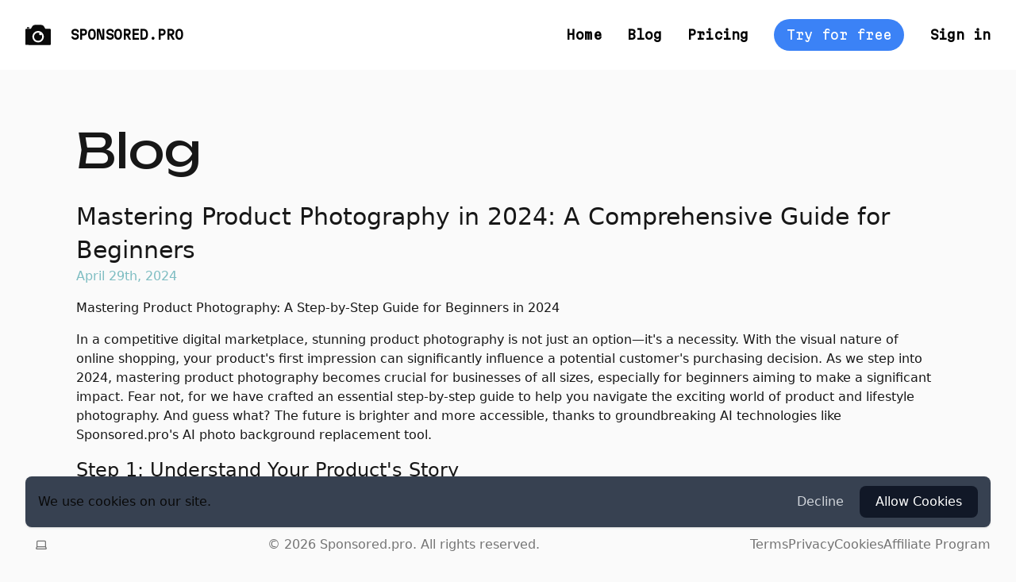

--- FILE ---
content_type: text/html; charset=utf-8
request_url: https://www.sponsored.pro/blog/mastering-product-photography-2024-step-by-step-guide-beginners
body_size: 10929
content:
<!DOCTYPE html><html lang="en" class="__variable_16907a __variable_3fd050"><head><meta charSet="utf-8"/><meta name="viewport" content="width=device-width, initial-scale=1"/><link rel="preload" href="/_next/static/media/176b159565394c49-s.p.woff2" as="font" crossorigin="" type="font/woff2"/><link rel="preload" href="/_next/static/media/b3df37a5b11fa5d0-s.p.woff2" as="font" crossorigin="" type="font/woff2"/><link rel="preload" href="/_next/static/media/c4a2ca76cbcd952a-s.p.woff2" as="font" crossorigin="" type="font/woff2"/><link rel="stylesheet" href="/_next/static/css/4581b22a4fcffd8a.css" data-precedence="next"/><link rel="stylesheet" href="/_next/static/css/9ec051516f616d39.css" data-precedence="next"/><link rel="preload" as="script" fetchPriority="low" href="/_next/static/chunks/webpack-c45d673d81b75149.js"/><script src="/_next/static/chunks/fd9d1056-4b4d622557631f81.js" async=""></script><script src="/_next/static/chunks/396464d2-5a2c5b03d58c334a.js" async=""></script><script src="/_next/static/chunks/145-4eca82ba49ea2bed.js" async=""></script><script src="/_next/static/chunks/main-app-4d4ca6a6c5b76d3a.js" async=""></script><script src="/_next/static/chunks/34-6414060289363705.js" async=""></script><script src="/_next/static/chunks/610-e89717bc1286f463.js" async=""></script><script src="/_next/static/chunks/240-306c108b3825541c.js" async=""></script><script src="/_next/static/chunks/749-8fc436f5eac127db.js" async=""></script><script src="/_next/static/chunks/159-dbd0574334f10281.js" async=""></script><script src="/_next/static/chunks/app/blog/%5Bid%5D/page-5db267c3ce2368e0.js" async=""></script><script src="/_next/static/chunks/app/global-error-7c529bbc3ebed59e.js" async=""></script><link rel="preload" href="https://www.googletagmanager.com/gtag/js?id=G-RNWJ49BLSV" as="script"/><link rel="preload" href="https://cdn.tolt.io/tolt.js" as="script"/><title>Mastering Product Photography in 2024: A Comprehensive Guide for Beginners</title><meta name="description" content="Transform your photography with our AI technology. Effortlessly remove and replace backgrounds to create professional lifestyle images. Generate simple yet stunning images with our AI-powered photography tool."/><meta name="keywords" content="mastering product, stepbystep guide, competitive digital, marketplace stunning, visual nature, online shopping, products first, significantly influence, potential customers, purchasing decision, photography becomes, sizes especially, beginners aiming, significant impact, exciting world, guess what?, accessible thanks, photo background, replacement tool, story every"/><link rel="canonical" href="https://www.sponsored.pro/blog/mastering-product-photography-2024-step-by-step-guide-beginners"/><meta property="og:title" content="Mastering Product Photography in 2024: A Comprehensive Guide for Beginners"/><meta property="og:description" content="Transform your photography with our AI technology. Effortlessly remove and replace backgrounds to create professional lifestyle images. Generate simple yet stunning images with our AI-powered photography tool."/><meta property="og:url" content="https://www.sponsored.pro"/><meta property="og:image" content="https://www.sponsored.pro/og.png"/><meta property="og:type" content="website"/><meta name="twitter:card" content="summary_large_image"/><meta name="twitter:site" content="@sponsoredpro"/><meta name="twitter:title" content="Mastering Product Photography in 2024: A Comprehensive Guide for Beginners"/><meta name="twitter:description" content="Transform your photography with our AI technology. Effortlessly remove and replace backgrounds to create professional lifestyle images. Generate simple yet stunning images with our AI-powered photography tool."/><meta name="twitter:image" content="https://www.sponsored.pro/og.png"/><link rel="icon" href="/favicon.ico" type="image/x-icon" sizes="16x16"/><link rel="icon" href="/icon.svg?362c57109015a09a" type="image/svg+xml" sizes="any"/><link rel="apple-touch-icon" href="/apple-icon.png?2085e5003976426c" type="image/png" sizes="192x192"/><meta name="next-size-adjust"/><script src="/_next/static/chunks/polyfills-c67a75d1b6f99dc8.js" noModule=""></script></head><!--$--><!--/$--><body class="bg-background"><script>((e,t,a,r,d,i,p,n)=>{let l=document.documentElement,o=["light","dark"];function s(t){(Array.isArray(e)?e:[e]).forEach(e=>{let a="class"===e,r=a&&i?d.map(e=>i[e]||e):d;a?(l.classList.remove(...r),l.classList.add(i&&i[t]?i[t]:t)):l.setAttribute(e,t)}),n&&o.includes(t)&&(l.style.colorScheme=t)}if(r)s(r);else try{let e=localStorage.getItem(t)||a,r=p&&"system"===e?window.matchMedia("(prefers-color-scheme: dark)").matches?"dark":"light":e;s(r)}catch(e){}})("class","theme","system",null,["light","dark"],null,true,true)</script><main id="skip"><div class="block md:hidden"><nav style="font-family:var(--font-martian_mono)" class="bg-white dark:bg-background justify-between fixed z-10 left-0 right-0 top-0 flex drop-shadow-md px-4 py-4 h-20 items-center"><div class="w-3/12 flex items-center"><a class="items-center flex" aria-label="Logo" href="/"><span class="mr-4"><svg width="32px" height="32px" viewBox="0 0 619.000056 619" version="1.1" xmlns="http://www.w3.org/2000/svg"><g stroke="none" stroke-width="1" fill="none" fill-rule="evenodd"><path d="M14.9939486,553.316068 C2.33968683,550.507342 0.0407293183,542.071167 0.0407293183,530.04662 L0.130688525,295.69289 L0.278884296,295.672841 L0.248933083,291.685801 C0.205445987,282.681456 0.142273131,259.7814 0.0889766148,236.186214 L0,188.921307 C0,182.650817 0.467202596,178.062897 1.42010383,175.157548 C3.73238863,168.14073 8.37361735,163.47951 15.34379,161.173889 C18.2192538,160.217555 22.8554373,159.728031 29.2523407,159.705317 L29.8572087,159.704555 C64.0083892,159.717883 98.1629015,159.717883 132.320746,159.704555 C132.660591,159.704555 132.927137,159.564619 133.120383,159.284746 L135.970998,154.427124 C148.615061,132.921541 160.014669,114.069323 167.914605,101.221075 C180.075757,81.4433769 197.287952,69.7320209 219.55119,66.0870071 L220.277902,65.9744796 C224.633755,65.3361277 231.03184,65.0138 239.472157,65.0074966 C288.603211,64.9975011 337.727602,64.9975011 386.845329,65.0074966 C403.137403,65.0140528 417.836224,69.7036154 430.94179,79.0761846 L431.585041,79.5409063 C436.015625,82.7694423 439.976647,86.4913142 443.468109,90.7065221 L444.079375,91.4555035 C446.498279,94.2009252 448.6573,97.1429245 450.556438,100.281501 C462.477699,120.032545 474.302337,139.753602 486.030352,159.444673 C486.135222,159.617927 486.324627,159.723994 486.530126,159.724546 L509.134611,159.694579 L553.622273,159.611348 L568.085385,159.620379 C571.140934,159.632071 572.93416,159.653025 573.020906,159.686567 L576.429922,159.513423 C585.58574,159.054761 597.800823,158.621969 605.166329,161.663667 C615.35171,165.871759 619.000056,174.467861 619.000056,185.123029 L619.000056,537.043447 C619.000056,541.053393 617.116827,544.884433 613.350369,548.536566 L613.002775,548.868085 C609.68428,552.133271 605.249624,553.769196 599.698808,553.77586 C507.95541,553.785855 415.896919,553.756493 323.993163,553.738377 L217.282219,553.725882 C152.531581,553.865819 87.211201,553.839164 21.3210795,553.645918 L20.4971448,553.65843 C17.9618016,553.683407 16.1274029,553.569287 14.9939486,553.316068 Z M191.548357,278.254247 L190.654294,279.66016 C152.319077,344.149217 169.295225,423.597617 229.828044,467.058657 L231.675692,468.36459 C317.666699,524.81899 432.484633,474.491812 447.757707,372.558035 C447.791026,372.338134 447.897644,372.178207 448.077562,372.078252 L447.977608,371.128683 C447.944289,370.822155 447.947621,370.515627 447.987603,370.2091 C452.005781,336.344456 444.439212,302.499803 425.187942,274.52249 C401.738575,240.431282 368.886806,220.223779 326.632633,213.89998 C272.536042,208.061231 222.280093,231.603398 192.446147,276.875715 L191.548357,278.254247 Z M345.933881,261.088582 C346.273726,261.221855 346.307045,261.408437 346.033835,261.648328 C333.669442,272.653337 330.720779,290.88507 341.226015,304.308983 C355.179688,322.120906 381.427785,320.251753 393.032523,301.060456 C393.239096,300.72061 393.445669,300.72061 393.652242,301.060456 C436.512807,371.478524 380.348275,459.578574 298.405433,450.632631 C229.256789,443.076058 189.444842,365.601189 223.7193,304.698806 C248.058263,261.458414 299.664862,242.976795 345.933881,261.088582 Z M90.959261,120.24245 C91.251972,120.24245 91.489261,120.479739 91.489261,120.77245 L91.489261,147.439876 C91.489261,147.732587 91.251972,147.969876 90.959261,147.969876 L37.5639544,147.969876 C37.2712434,147.969876 37.0339544,147.732587 37.0339544,147.439876 L37.0339544,120.77245 C37.0339544,120.479739 37.2712434,120.24245 37.5639544,120.24245 L90.959261,120.24245 Z" id="Shape" fill="currentColor" fill-rule="nonzero"></path></g></svg></span><span class="uppercase text-black dark:text-white">Sponsored.pro</span></a></div><div class="cursor-pointer flex justify-end items-center"><div class="z-50 flex relative w-8 h-8 flex-col justify-between items-center md:hidden"><span class="h-1 w-full bg-black dark:bg-white rounded-lg transform transition duration-300 ease-in-out "></span><span class="h-1 w-full rounded-lg transition-all duration-300 ease-in-out w-full bg-black dark:bg-white"></span><span class="h-1 w-full bg-black dark:bg-white rounded-lg transform transition duration-300 ease-in-out "></span></div><div class="hidden md:flex"></div></div></nav><div style="font-family:var(--font-martian_mono);z-index:3" class="fixed top-0 left-0 bottom-0 h-screen w-screen bg-white dark:bg-[rgb(35,31,32)] transform -translate-x-full transition-transform duration-300 ease-in-out filter drop-shadow-md"><div class="flex flex-col ml-4 mt-24"><a class="my-4 whitespace-nowrap" href="/">Home</a><a class="my-4 whitespace-nowrap" href="/blog">Blog</a><a class="my-4 whitespace-nowrap" href="/pricing">Pricing</a><a class="my-4 whitespace-nowrap" href="/signup">Try for free</a><a class="my-4 whitespace-nowrap" href="/signin">Sign in</a></div></div></div><nav class="hidden md:block bg-white dark:bg-background" style="padding-left:2rem;padding-right:2rem;font-weight:700;z-index:2;position:fixed;width:100%;font-family:var(--font-martian_mono)"><div><div class="relative flex flex-row justify-between py-4 align-center md:py-6"><div class="flex items-center flex-1"><a class="Navbar_logo__INhgK" aria-label="Logo" href="/"><svg width="32px" height="32px" viewBox="0 0 619.000056 619" version="1.1" xmlns="http://www.w3.org/2000/svg"><g stroke="none" stroke-width="1" fill="none" fill-rule="evenodd"><path d="M14.9939486,553.316068 C2.33968683,550.507342 0.0407293183,542.071167 0.0407293183,530.04662 L0.130688525,295.69289 L0.278884296,295.672841 L0.248933083,291.685801 C0.205445987,282.681456 0.142273131,259.7814 0.0889766148,236.186214 L0,188.921307 C0,182.650817 0.467202596,178.062897 1.42010383,175.157548 C3.73238863,168.14073 8.37361735,163.47951 15.34379,161.173889 C18.2192538,160.217555 22.8554373,159.728031 29.2523407,159.705317 L29.8572087,159.704555 C64.0083892,159.717883 98.1629015,159.717883 132.320746,159.704555 C132.660591,159.704555 132.927137,159.564619 133.120383,159.284746 L135.970998,154.427124 C148.615061,132.921541 160.014669,114.069323 167.914605,101.221075 C180.075757,81.4433769 197.287952,69.7320209 219.55119,66.0870071 L220.277902,65.9744796 C224.633755,65.3361277 231.03184,65.0138 239.472157,65.0074966 C288.603211,64.9975011 337.727602,64.9975011 386.845329,65.0074966 C403.137403,65.0140528 417.836224,69.7036154 430.94179,79.0761846 L431.585041,79.5409063 C436.015625,82.7694423 439.976647,86.4913142 443.468109,90.7065221 L444.079375,91.4555035 C446.498279,94.2009252 448.6573,97.1429245 450.556438,100.281501 C462.477699,120.032545 474.302337,139.753602 486.030352,159.444673 C486.135222,159.617927 486.324627,159.723994 486.530126,159.724546 L509.134611,159.694579 L553.622273,159.611348 L568.085385,159.620379 C571.140934,159.632071 572.93416,159.653025 573.020906,159.686567 L576.429922,159.513423 C585.58574,159.054761 597.800823,158.621969 605.166329,161.663667 C615.35171,165.871759 619.000056,174.467861 619.000056,185.123029 L619.000056,537.043447 C619.000056,541.053393 617.116827,544.884433 613.350369,548.536566 L613.002775,548.868085 C609.68428,552.133271 605.249624,553.769196 599.698808,553.77586 C507.95541,553.785855 415.896919,553.756493 323.993163,553.738377 L217.282219,553.725882 C152.531581,553.865819 87.211201,553.839164 21.3210795,553.645918 L20.4971448,553.65843 C17.9618016,553.683407 16.1274029,553.569287 14.9939486,553.316068 Z M191.548357,278.254247 L190.654294,279.66016 C152.319077,344.149217 169.295225,423.597617 229.828044,467.058657 L231.675692,468.36459 C317.666699,524.81899 432.484633,474.491812 447.757707,372.558035 C447.791026,372.338134 447.897644,372.178207 448.077562,372.078252 L447.977608,371.128683 C447.944289,370.822155 447.947621,370.515627 447.987603,370.2091 C452.005781,336.344456 444.439212,302.499803 425.187942,274.52249 C401.738575,240.431282 368.886806,220.223779 326.632633,213.89998 C272.536042,208.061231 222.280093,231.603398 192.446147,276.875715 L191.548357,278.254247 Z M345.933881,261.088582 C346.273726,261.221855 346.307045,261.408437 346.033835,261.648328 C333.669442,272.653337 330.720779,290.88507 341.226015,304.308983 C355.179688,322.120906 381.427785,320.251753 393.032523,301.060456 C393.239096,300.72061 393.445669,300.72061 393.652242,301.060456 C436.512807,371.478524 380.348275,459.578574 298.405433,450.632631 C229.256789,443.076058 189.444842,365.601189 223.7193,304.698806 C248.058263,261.458414 299.664862,242.976795 345.933881,261.088582 Z M90.959261,120.24245 C91.251972,120.24245 91.489261,120.479739 91.489261,120.77245 L91.489261,147.439876 C91.489261,147.732587 91.251972,147.969876 90.959261,147.969876 L37.5639544,147.969876 C37.2712434,147.969876 37.0339544,147.732587 37.0339544,147.439876 L37.0339544,120.77245 C37.0339544,120.479739 37.2712434,120.24245 37.5639544,120.24245 L90.959261,120.24245 Z" id="Shape" fill="currentColor" fill-rule="nonzero"></path></g></svg></a><nav class="hidden md:block ml-6 space-x-2"><a class="text-black dark:text-white items-center flex" href="/"><span class="uppercase">Sponsored.pro</span></a></nav></div><div class="flex justify-end flex-1 space-x-8"><a class="text-black dark:text-white items-center flex" href="/home">Home</a><a class="text-black dark:text-white items-center flex" href="/blog">Blog</a><a class="text-black dark:text-white items-center flex" href="/pricing">Pricing</a><a class="bg-blue-500 text-white px-4 py-2 rounded-full text-base font-medium hover:opacity-90 transition-opacity whitespace-nowrap" href="/signup">Try for free</a><a class="text-black dark:text-white items-center flex" style="white-space:nowrap" href="/signin">Sign in</a></div></div></div></nav><div style="height:7rem;position:relative"></div><section class="mb-28"><div class="max-w-6xl px-4 py-8 mx-auto sm:px-6 sm:pt-12 lg:px-8" style="margin-bottom:3rem"><h1 style="font-family:var(--font-unbounded);margin-bottom:2rem" class="text-4xl sm:text-6xl text-neutral-900 dark:text-neutral-100"><a href="/blog">Blog</a></h1><div class="mb-4"><h2 style="line-height:1.4;font-family:var(--font-roboto)" class="text-2xl sm:text-3xl text-neutral-900 dark:text-neutral-100"><span class="mr-2">Mastering Product Photography in 2024: A Comprehensive Guide for Beginners</span></h2><span class="text-[#7EBDC2] dark:text-[#5a8a8e]">April 29th, 2024</span></div><div style="font-family:var(--font-roboto)" class="text-neutral-900 dark:text-neutral-100"><h1 class="my-4" node="[object Object]">Mastering Product Photography: A Step-by-Step Guide for Beginners in 2024</h1>
<p class="my-3" node="[object Object]">In a competitive digital marketplace, stunning product photography is not just an option—it&#x27;s a necessity. With the visual nature of online shopping, your product&#x27;s first impression can significantly influence a potential customer&#x27;s purchasing decision. As we step into 2024, mastering product photography becomes crucial for businesses of all sizes, especially for beginners aiming to make a significant impact. Fear not, for we have crafted an essential step-by-step guide to help you navigate the exciting world of product and lifestyle photography. And guess what? The future is brighter and more accessible, thanks to groundbreaking AI technologies like Sponsored.pro&#x27;s AI photo background replacement tool.</p>
<h2 class="my-4 text-2xl" node="[object Object]">Step 1: Understand Your Product&#x27;s Story</h2>
<p class="my-3" node="[object Object]">Every product has a story. Understanding and conveying this story through photography can set you apart. Ask yourself: What is unique about my product? Who is it for? What feelings do I wish to evoke in my customers? This clarity will guide your photography style, from lighting to background selection.</p>
<h2 class="my-4 text-2xl" node="[object Object]">Step 2: Gathering Your Toolkit</h2>
<p class="my-3" node="[object Object]">Begin with the basics. A high-quality camera (DSLR or mirrorless), a tripod for stability, and good lighting equipment are your starters. However, given the technological advancements in 2024, don&#x27;t underestimate the power of your smartphone camera, especially with AI-enhanced features for photography.</p>
<h2 class="my-4 text-2xl" node="[object Object]">Step 3: Mastering Lighting</h2>
<p class="my-3" node="[object Object]">Lighting can make or break your product photography. Natural light works wonders for most products, especially lifestyle images. For more control, consider investing in softbox lights or LED panels. Aim for even, diffused lighting to highlight your product&#x27;s best features without harsh shadows.</p>
<h2 class="my-4 text-2xl" node="[object Object]">Step 4: Setting the Scene with AI Background Replacement</h2>
<p class="my-3" node="[object Object]">Gone are the days of spending hours searching for the perfect background or location. With platforms like Sponsored.pro, you can effortlessly choose from an expansive library of backgrounds suited for any product or lifestyle scene. This AI-driven tool seamlessly integrates your product into any backdrop, ensuring a professional-looking photo without the hassle of on-location shoots.</p>
<h2 class="my-4 text-2xl" node="[object Object]">Step 5: Composition and Framing</h2>
<p class="my-3" node="[object Object]">Composition is key to capturing engaging photos. Rule of thirds, leading lines, and symmetry are just a few principles to consider. Experiment with different angles and frames to find the most flattering perspectives for your product.</p>
<h2 class="my-4 text-2xl" node="[object Object]">Step 6: Enhancing Your Photos with Post-Production</h2>
<p class="my-3" node="[object Object]">Even the best-shot photos can benefit from a little post-production magic. This is where AI tools shine again. Sponsored.pro not only aids in background replacement but also offers features to adjust lighting, contrast, and saturation to make your product pop.</p>
<h2 class="my-4 text-2xl" node="[object Object]">Step 7: Consistency is Key</h2>
<p class="my-3" node="[object Object]">Maintain a uniform look across all your product images to build brand identity. Consistent lighting, backgrounds, and editing styles help create a cohesive visual story for your brand, making your products instantly recognizable.</p>
<h2 class="my-4 text-2xl" node="[object Object]">Step 8: Analyze and Evolve</h2>
<p class="my-3" node="[object Object]">Finally, keep an eye on your analytics. Understand which images resonate most with your audience and why. In the fast-evolving digital landscape, staying adaptable and open to new trends and technologies, like AI-enhanced photography, is crucial.</p>
<p class="my-3" node="[object Object]">In conclusion, while mastering product photography may seem daunting, especially for beginners in 2024, it&#x27;s an achievable and exciting journey. By combining traditional photography principles with revolutionary AI tools like Sponsored.pro, you can create stunning, professional-quality images that elevate your brand and entice customers. Remember, in the world of online shopping, your product&#x27;s visual appeal is its voice. Make it loud and clear.</p></div></div></section></main><div style="z-index:10" class="hidden md:my-14 my-32 mx-auto fixed bottom-0 left-8 right-8 flex px-3 md:px-4 py-3 justify-between items-center flex-col sm:flex-row gap-4 bg-gray-700 rounded-lg shadow"><div class="text-center"><p>We use cookies on our site.</p></div><div class="flex gap-2"><button class="px-5 py-2 text-gray-300 rounded-md border-gray-900">Decline</button><button class="bg-gray-900 px-5 py-2 text-white rounded-lg">Allow Cookies</button></div></div><div style="height:9rem;width:100%"></div><footer class="mx-auto px-4 md:px-8 bg-background" style="position:fixed;width:100%;z-index:1;bottom:0"><div class="flex flex-col gap-1 items-center justify-between py-4 md:flex-row"><div><span class="text-muted-foreground">© <!-- -->2026<!-- --> Sponsored.pro. All rights reserved.</span></div><ul class="flex gap-4"><li class="md:py-0"><a class="text-muted-foreground hover:text-foreground transition duration-150 ease-in-out" href="/terms">Terms</a></li><li class="md:py-0"><a class="text-muted-foreground hover:text-foreground transition duration-150 ease-in-out" href="/privacy-policy">Privacy</a></li><li class="md:py-0"><a class="text-muted-foreground hover:text-foreground transition duration-150 ease-in-out" href="/cookie-policy">Cookies</a></li><li class="md:py-0"><a class="text-muted-foreground hover:text-foreground transition duration-150 ease-in-out" target="_blank" href="https://sponsored.tolt.io/login">Affiliate Program</a></li></ul></div></footer><script src="/_next/static/chunks/webpack-c45d673d81b75149.js" async=""></script><script>(self.__next_f=self.__next_f||[]).push([0]);self.__next_f.push([2,null])</script><script>self.__next_f.push([1,"1:HL[\"/_next/static/media/176b159565394c49-s.p.woff2\",\"font\",{\"crossOrigin\":\"\",\"type\":\"font/woff2\"}]\n2:HL[\"/_next/static/media/b3df37a5b11fa5d0-s.p.woff2\",\"font\",{\"crossOrigin\":\"\",\"type\":\"font/woff2\"}]\n3:HL[\"/_next/static/media/c4a2ca76cbcd952a-s.p.woff2\",\"font\",{\"crossOrigin\":\"\",\"type\":\"font/woff2\"}]\n4:HL[\"/_next/static/css/4581b22a4fcffd8a.css\",\"style\"]\n0:\"$L5\"\n"])</script><script>self.__next_f.push([1,"6:HL[\"/_next/static/css/9ec051516f616d39.css\",\"style\"]\n"])</script><script>self.__next_f.push([1,"7:I[7690,[],\"\"]\na:I[5613,[],\"\"]\nc:I[1778,[],\"\"]\nd:\"$Sreact.suspense\"\ne:I[8340,[\"34\",\"static/chunks/34-6414060289363705.js\",\"610\",\"static/chunks/610-e89717bc1286f463.js\",\"240\",\"static/chunks/240-306c108b3825541c.js\",\"749\",\"static/chunks/749-8fc436f5eac127db.js\",\"159\",\"static/chunks/159-dbd0574334f10281.js\",\"548\",\"static/chunks/app/blog/%5Bid%5D/page-5db267c3ce2368e0.js\"],\"\"]\nf:I[377,[\"34\",\"static/chunks/34-6414060289363705.js\",\"610\",\"static/chunks/610-e89717bc1286f463.js\",\"240\",\"static/chunks/240-306c108b3825541c.js\",\"749\",\"static/chunks/749-8fc436f5eac127db.js\",\"159\",\"static/chunks/159-dbd0574334f10281.js\",\"548\",\"static/chunks/app/blog/%5Bid%5D/page-5db267c3ce2368e0.js\"],\"ThemeProvider\"]\n10:I[4674,[\"34\",\"static/chunks/34-6414060289363705.js\",\"610\",\"static/chunks/610-e89717bc1286f463.js\",\"240\",\"static/chunks/240-306c108b3825541c.js\",\"749\",\"static/chunks/749-8fc436f5eac127db.js\",\"159\",\"static/chunks/159-dbd0574334f10281.js\",\"548\",\"static/chunks/app/blog/%5Bid%5D/page-5db267c3ce2368e0.js\"],\"OnlineStatusProvider\"]\n11:I[6053,[\"34\",\"static/chunks/34-6414060289363705.js\",\"610\",\"static/chunks/610-e89717bc1286f463.js\",\"240\",\"static/chunks/240-306c108b3825541c.js\",\"749\",\"static/chunks/749-8fc436f5eac127db.js\",\"159\",\"static/chunks/159-dbd0574334f10281.js\",\"548\",\"static/chunks/app/blog/%5Bid%5D/page-5db267c3ce2368e0.js\"],\"\"]\n12:I[9831,[\"34\",\"static/chunks/34-6414060289363705.js\",\"610\",\"static/chunks/610-e89717bc1286f463.js\",\"240\",\"static/chunks/240-306c108b3825541c.js\",\"749\",\"static/chunks/749-8fc436f5eac127db.js\",\"159\",\"static/chunks/159-dbd0574334f10281.js\",\"548\",\"static/chunks/app/blog/%5Bid%5D/page-5db267c3ce2368e0.js\"],\"\"]\n13:I[253,[\"34\",\"static/chunks/34-6414060289363705.js\",\"610\",\"static/chunks/610-e89717bc1286f463.js\",\"240\",\"static/chunks/240-306c108b3825541c.js\",\"749\",\"static/chunks/749-8fc436f5eac127db.js\",\"159\",\"static/chunks/159-dbd0574334f10281.js\",\"548\",\"static/chunks/app/blog/%5Bid%5D/page-5db267c3ce2368e0.js\"],\"ThemeSwitcher\"]\n14:I[5250,[\"34\",\"static/chunks/34-6414060289363705.js\",\"610\",\"static/chunks/610-e89"])</script><script>self.__next_f.push([1,"717bc1286f463.js\",\"240\",\"static/chunks/240-306c108b3825541c.js\",\"749\",\"static/chunks/749-8fc436f5eac127db.js\",\"159\",\"static/chunks/159-dbd0574334f10281.js\",\"548\",\"static/chunks/app/blog/%5Bid%5D/page-5db267c3ce2368e0.js\"],\"\"]\n16:I[2138,[\"470\",\"static/chunks/app/global-error-7c529bbc3ebed59e.js\"],\"\"]\nb:[\"id\",\"mastering-product-photography-2024-step-by-step-guide-beginners\",\"d\"]\n17:[]\n"])</script><script>self.__next_f.push([1,"5:[[[\"$\",\"link\",\"0\",{\"rel\":\"stylesheet\",\"href\":\"/_next/static/css/4581b22a4fcffd8a.css\",\"precedence\":\"next\",\"crossOrigin\":\"$undefined\"}]],[\"$\",\"$L7\",null,{\"buildId\":\"NMMW1ipSIDIGb4Pk5ww1G\",\"assetPrefix\":\"\",\"initialCanonicalUrl\":\"/blog/mastering-product-photography-2024-step-by-step-guide-beginners\",\"initialTree\":[\"\",{\"children\":[\"blog\",{\"children\":[[\"id\",\"mastering-product-photography-2024-step-by-step-guide-beginners\",\"d\"],{\"children\":[\"__PAGE__\",{}]}]}]},\"$undefined\",\"$undefined\",true],\"initialSeedData\":[\"\",{\"children\":[\"blog\",{\"children\":[[\"id\",\"mastering-product-photography-2024-step-by-step-guide-beginners\",\"d\"],{\"children\":[\"__PAGE__\",{},[\"$L8\",\"$L9\",null]]},[\"$\",\"$La\",null,{\"parallelRouterKey\":\"children\",\"segmentPath\":[\"children\",\"blog\",\"children\",\"$b\",\"children\"],\"loading\":\"$undefined\",\"loadingStyles\":\"$undefined\",\"loadingScripts\":\"$undefined\",\"hasLoading\":false,\"error\":\"$undefined\",\"errorStyles\":\"$undefined\",\"errorScripts\":\"$undefined\",\"template\":[\"$\",\"$Lc\",null,{}],\"templateStyles\":\"$undefined\",\"templateScripts\":\"$undefined\",\"notFound\":\"$undefined\",\"notFoundStyles\":\"$undefined\",\"styles\":[[\"$\",\"link\",\"0\",{\"rel\":\"stylesheet\",\"href\":\"/_next/static/css/9ec051516f616d39.css\",\"precedence\":\"next\",\"crossOrigin\":\"$undefined\"}]]}]]},[\"$\",\"$La\",null,{\"parallelRouterKey\":\"children\",\"segmentPath\":[\"children\",\"blog\",\"children\"],\"loading\":\"$undefined\",\"loadingStyles\":\"$undefined\",\"loadingScripts\":\"$undefined\",\"hasLoading\":false,\"error\":\"$undefined\",\"errorStyles\":\"$undefined\",\"errorScripts\":\"$undefined\",\"template\":[\"$\",\"$Lc\",null,{}],\"templateStyles\":\"$undefined\",\"templateScripts\":\"$undefined\",\"notFound\":\"$undefined\",\"notFoundStyles\":\"$undefined\",\"styles\":null}]]},[null,[\"$\",\"html\",null,{\"lang\":\"en\",\"className\":\"__variable_16907a __variable_3fd050\",\"children\":[[\"$\",\"$d\",null,{\"children\":[\"$\",\"$Le\",null,{\"GA_MEASUREMENT_ID\":\"G-RNWJ49BLSV\"}]}],[\"$\",\"body\",null,{\"className\":\"bg-background\",\"children\":[\"$\",\"$Lf\",null,{\"children\":[[\"$\",\"$L10\",null,{\"children\":[\"$\",\"$L11\",null,{\"children\":[[\"$\",\"main\",null,{\"id\":\"skip\",\"children\":[\"$\",\"$La\",null,{\"parallelRouterKey\":\"children\",\"segmentPath\":[\"children\"],\"loading\":\"$undefined\",\"loadingStyles\":\"$undefined\",\"loadingScripts\":\"$undefined\",\"hasLoading\":false,\"error\":\"$undefined\",\"errorStyles\":\"$undefined\",\"errorScripts\":\"$undefined\",\"template\":[\"$\",\"$Lc\",null,{}],\"templateStyles\":\"$undefined\",\"templateScripts\":\"$undefined\",\"notFound\":[[\"$\",\"title\",null,{\"children\":\"404: This page could not be found.\"}],[\"$\",\"div\",null,{\"style\":{\"fontFamily\":\"system-ui,\\\"Segoe UI\\\",Roboto,Helvetica,Arial,sans-serif,\\\"Apple Color Emoji\\\",\\\"Segoe UI Emoji\\\"\",\"height\":\"100vh\",\"textAlign\":\"center\",\"display\":\"flex\",\"flexDirection\":\"column\",\"alignItems\":\"center\",\"justifyContent\":\"center\"},\"children\":[\"$\",\"div\",null,{\"children\":[[\"$\",\"style\",null,{\"dangerouslySetInnerHTML\":{\"__html\":\"body{color:#000;background:#fff;margin:0}.next-error-h1{border-right:1px solid rgba(0,0,0,.3)}@media (prefers-color-scheme:dark){body{color:#fff;background:#000}.next-error-h1{border-right:1px solid rgba(255,255,255,.3)}}\"}}],[\"$\",\"h1\",null,{\"className\":\"next-error-h1\",\"style\":{\"display\":\"inline-block\",\"margin\":\"0 20px 0 0\",\"padding\":\"0 23px 0 0\",\"fontSize\":24,\"fontWeight\":500,\"verticalAlign\":\"top\",\"lineHeight\":\"49px\"},\"children\":\"404\"}],[\"$\",\"div\",null,{\"style\":{\"display\":\"inline-block\"},\"children\":[\"$\",\"h2\",null,{\"style\":{\"fontSize\":14,\"fontWeight\":400,\"lineHeight\":\"49px\",\"margin\":0},\"children\":\"This page could not be found.\"}]}]]}]}]],\"notFoundStyles\":[],\"styles\":null}]}],[\"$\",\"$L12\",null,{}]]}]}],[[\"$\",\"div\",null,{\"style\":{\"height\":\"9rem\",\"width\":\"100%\"}}],[\"$\",\"footer\",null,{\"className\":\"mx-auto px-4 md:px-8 bg-background\",\"style\":{\"position\":\"fixed\",\"width\":\"100%\",\"zIndex\":1,\"bottom\":0},\"children\":[\"$\",\"div\",null,{\"className\":\"flex flex-col gap-1 items-center justify-between py-4 md:flex-row\",\"children\":[[\"$\",\"$L13\",null,{}],[\"$\",\"div\",null,{\"children\":[\"$\",\"span\",null,{\"className\":\"text-muted-foreground\",\"children\":[\"© \",2026,\" Sponsored.pro. All rights reserved.\"]}]}],[\"$\",\"ul\",null,{\"className\":\"flex gap-4\",\"children\":[[\"$\",\"li\",null,{\"className\":\"md:py-0\",\"children\":[\"$\",\"$L14\",null,{\"href\":\"/terms\",\"className\":\"text-muted-foreground hover:text-foreground transition duration-150 ease-in-out\",\"children\":\"Terms\"}]}],[\"$\",\"li\",null,{\"className\":\"md:py-0\",\"children\":[\"$\",\"$L14\",null,{\"href\":\"/privacy-policy\",\"className\":\"text-muted-foreground hover:text-foreground transition duration-150 ease-in-out\",\"children\":\"Privacy\"}]}],[\"$\",\"li\",null,{\"className\":\"md:py-0\",\"children\":[\"$\",\"$L14\",null,{\"href\":\"/cookie-policy\",\"className\":\"text-muted-foreground hover:text-foreground transition duration-150 ease-in-out\",\"children\":\"Cookies\"}]}],[\"$\",\"li\",null,{\"className\":\"md:py-0\",\"children\":[\"$\",\"$L14\",null,{\"className\":\"text-muted-foreground hover:text-foreground transition duration-150 ease-in-out\",\"target\":\"_blank\",\"href\":\"https://sponsored.tolt.io/login\",\"children\":\"Affiliate Program\"}]}]]}]]}]}]]]}]}]]}],null]],\"initialHead\":[false,\"$L15\"],\"globalErrorComponent\":\"$16\",\"missingSlots\":\"$W17\"}]]\n"])</script><script>self.__next_f.push([1,"9:[\"$L18\",[\"$\",\"section\",null,{\"className\":\"mb-28\",\"children\":[\"$\",\"div\",null,{\"className\":\"max-w-6xl px-4 py-8 mx-auto sm:px-6 sm:pt-12 lg:px-8\",\"style\":{\"marginBottom\":\"3rem\"},\"children\":[[\"$\",\"h1\",null,{\"style\":{\"fontFamily\":\"var(--font-unbounded)\",\"marginBottom\":\"2rem\"},\"className\":\"text-4xl sm:text-6xl text-neutral-900 dark:text-neutral-100\",\"children\":[\"$\",\"$L14\",null,{\"href\":\"/blog\",\"children\":\"Blog\"}]}],[[\"$\",\"div\",null,{\"className\":\"mb-4\",\"children\":[[\"$\",\"h2\",null,{\"style\":{\"lineHeight\":1.4,\"fontFamily\":\"var(--font-roboto)\"},\"className\":\"text-2xl sm:text-3xl text-neutral-900 dark:text-neutral-100\",\"children\":[[\"$\",\"span\",null,{\"className\":\"mr-2\",\"children\":\"Mastering Product Photography in 2024: A Comprehensive Guide for Beginners\"}],false]}],[\"$\",\"span\",null,{\"className\":\"text-[#7EBDC2] dark:text-[#5a8a8e]\",\"children\":\"April 29th, 2024\"}]]}],[\"$\",\"div\",null,{\"style\":{\"fontFamily\":\"var(--font-roboto)\"},\"className\":\"text-neutral-900 dark:text-neutral-100\",\"children\":[[\"$\",\"h1\",null,{\"className\":\"my-4\",\"node\":{\"type\":\"element\",\"tagName\":\"h1\",\"properties\":{},\"children\":[{\"type\":\"text\",\"value\":\"Mastering Product Photography: A Step-by-Step Guide for Beginners in 2024\",\"position\":{\"start\":{\"line\":1,\"column\":3,\"offset\":2},\"end\":{\"line\":1,\"column\":76,\"offset\":75}}}],\"position\":{\"start\":{\"line\":1,\"column\":1,\"offset\":0},\"end\":{\"line\":1,\"column\":76,\"offset\":75}}},\"children\":\"Mastering Product Photography: A Step-by-Step Guide for Beginners in 2024\"}],\"\\n\",[\"$\",\"p\",null,{\"className\":\"my-3\",\"node\":{\"type\":\"element\",\"tagName\":\"p\",\"properties\":{},\"children\":[{\"type\":\"text\",\"value\":\"In a competitive digital marketplace, stunning product photography is not just an option—it's a necessity. With the visual nature of online shopping, your product's first impression can significantly influence a potential customer's purchasing decision. As we step into 2024, mastering product photography becomes crucial for businesses of all sizes, especially for beginners aiming to make a significant impact. Fear not, for we have crafted an essential step-by-step guide to help you navigate the exciting world of product and lifestyle photography. And guess what? The future is brighter and more accessible, thanks to groundbreaking AI technologies like Sponsored.pro's AI photo background replacement tool.\",\"position\":{\"start\":{\"line\":3,\"column\":1,\"offset\":77},\"end\":{\"line\":3,\"column\":713,\"offset\":789}}}],\"position\":{\"start\":{\"line\":3,\"column\":1,\"offset\":77},\"end\":{\"line\":3,\"column\":713,\"offset\":789}}},\"children\":\"In a competitive digital marketplace, stunning product photography is not just an option—it's a necessity. With the visual nature of online shopping, your product's first impression can significantly influence a potential customer's purchasing decision. As we step into 2024, mastering product photography becomes crucial for businesses of all sizes, especially for beginners aiming to make a significant impact. Fear not, for we have crafted an essential step-by-step guide to help you navigate the exciting world of product and lifestyle photography. And guess what? The future is brighter and more accessible, thanks to groundbreaking AI technologies like Sponsored.pro's AI photo background replacement tool.\"}],\"\\n\",[\"$\",\"h2\",null,{\"className\":\"my-4 text-2xl\",\"node\":{\"type\":\"element\",\"tagName\":\"h2\",\"properties\":{},\"children\":[{\"type\":\"text\",\"value\":\"Step 1: Understand Your Product's Story\",\"position\":{\"start\":{\"line\":5,\"column\":4,\"offset\":794},\"end\":{\"line\":5,\"column\":43,\"offset\":833}}}],\"position\":{\"start\":{\"line\":5,\"column\":1,\"offset\":791},\"end\":{\"line\":5,\"column\":43,\"offset\":833}}},\"children\":\"Step 1: Understand Your Product's Story\"}],\"\\n\",[\"$\",\"p\",null,{\"className\":\"my-3\",\"node\":{\"type\":\"element\",\"tagName\":\"p\",\"properties\":{},\"children\":[{\"type\":\"text\",\"value\":\"Every product has a story. Understanding and conveying this story through photography can set you apart. Ask yourself: What is unique about my product? Who is it for? What feelings do I wish to evoke in my customers? This clarity will guide your photography style, from lighting to background selection.\",\"position\":{\"start\":{\"line\":7,\"column\":1,\"offset\":835},\"end\":{\"line\":7,\"column\":304,\"offset\":1138}}}],\"position\":{\"start\":{\"line\":7,\"column\":1,\"offset\":835},\"end\":{\"line\":7,\"column\":304,\"offset\":1138}}},\"children\":\"Every product has a story. Understanding and conveying this story through photography can set you apart. Ask yourself: What is unique about my product? Who is it for? What feelings do I wish to evoke in my customers? This clarity will guide your photography style, from lighting to background selection.\"}],\"\\n\",[\"$\",\"h2\",null,{\"className\":\"my-4 text-2xl\",\"node\":{\"type\":\"element\",\"tagName\":\"h2\",\"properties\":{},\"children\":[{\"type\":\"text\",\"value\":\"Step 2: Gathering Your Toolkit\",\"position\":{\"start\":{\"line\":9,\"column\":4,\"offset\":1143},\"end\":{\"line\":9,\"column\":34,\"offset\":1173}}}],\"position\":{\"start\":{\"line\":9,\"column\":1,\"offset\":1140},\"end\":{\"line\":9,\"column\":34,\"offset\":1173}}},\"children\":\"Step 2: Gathering Your Toolkit\"}],\"\\n\",[\"$\",\"p\",null,{\"className\":\"my-3\",\"node\":{\"type\":\"element\",\"tagName\":\"p\",\"properties\":{},\"children\":[{\"type\":\"text\",\"value\":\"Begin with the basics. A high-quality camera (DSLR or mirrorless), a tripod for stability, and good lighting equipment are your starters. However, given the technological advancements in 2024, don't underestimate the power of your smartphone camera, especially with AI-enhanced features for photography.\",\"position\":{\"start\":{\"line\":11,\"column\":1,\"offset\":1175},\"end\":{\"line\":11,\"column\":304,\"offset\":1478}}}],\"position\":{\"start\":{\"line\":11,\"column\":1,\"offset\":1175},\"end\":{\"line\":11,\"column\":304,\"offset\":1478}}},\"children\":\"Begin with the basics. A high-quality camera (DSLR or mirrorless), a tripod for stability, and good lighting equipment are your starters. However, given the technological advancements in 2024, don't underestimate the power of your smartphone camera, especially with AI-enhanced features for photography.\"}],\"\\n\",[\"$\",\"h2\",null,{\"className\":\"my-4 text-2xl\",\"node\":{\"type\":\"element\",\"tagName\":\"h2\",\"properties\":{},\"children\":[{\"type\":\"text\",\"value\":\"Step 3: Mastering Lighting\",\"position\":{\"start\":{\"line\":13,\"column\":4,\"offset\":1483},\"end\":{\"line\":13,\"column\":30,\"offset\":1509}}}],\"position\":{\"start\":{\"line\":13,\"column\":1,\"offset\":1480},\"end\":{\"line\":13,\"column\":30,\"offset\":1509}}},\"children\":\"Step 3: Mastering Lighting\"}],\"\\n\",[\"$\",\"p\",null,{\"className\":\"my-3\",\"node\":{\"type\":\"element\",\"tagName\":\"p\",\"properties\":{},\"children\":[{\"type\":\"text\",\"value\":\"Lighting can make or break your product photography. Natural light works wonders for most products, especially lifestyle images. For more control, consider investing in softbox lights or LED panels. Aim for even, diffused lighting to highlight your product's best features without harsh shadows.\",\"position\":{\"start\":{\"line\":15,\"column\":1,\"offset\":1511},\"end\":{\"line\":15,\"column\":296,\"offset\":1806}}}],\"position\":{\"start\":{\"line\":15,\"column\":1,\"offset\":1511},\"end\":{\"line\":15,\"column\":296,\"offset\":1806}}},\"children\":\"Lighting can make or break your product photography. Natural light works wonders for most products, especially lifestyle images. For more control, consider investing in softbox lights or LED panels. Aim for even, diffused lighting to highlight your product's best features without harsh shadows.\"}],\"\\n\",[\"$\",\"h2\",null,{\"className\":\"my-4 text-2xl\",\"node\":{\"type\":\"element\",\"tagName\":\"h2\",\"properties\":{},\"children\":[{\"type\":\"text\",\"value\":\"Step 4: Setting the Scene with AI Background Replacement\",\"position\":{\"start\":{\"line\":17,\"column\":4,\"offset\":1811},\"end\":{\"line\":17,\"column\":60,\"offset\":1867}}}],\"position\":{\"start\":{\"line\":17,\"column\":1,\"offset\":1808},\"end\":{\"line\":17,\"column\":60,\"offset\":1867}}},\"children\":\"Step 4: Setting the Scene with AI Background Replacement\"}],\"\\n\",[\"$\",\"p\",null,{\"className\":\"my-3\",\"node\":{\"type\":\"element\",\"tagName\":\"p\",\"properties\":{},\"children\":[{\"type\":\"text\",\"value\":\"Gone are the days of spending hours searching for the perfect background or location. With platforms like Sponsored.pro, you can effortlessly choose from an expansive library of backgrounds suited for any product or lifestyle scene. This AI-driven tool seamlessly integrates your product into any backdrop, ensuring a professional-looking photo without the hassle of on-location shoots.\",\"position\":{\"start\":{\"line\":19,\"column\":1,\"offset\":1869},\"end\":{\"line\":19,\"column\":387,\"offset\":2255}}}],\"position\":{\"start\":{\"line\":19,\"column\":1,\"offset\":1869},\"end\":{\"line\":19,\"column\":387,\"offset\":2255}}},\"children\":\"Gone are the days of spending hours searching for the perfect background or location. With platforms like Sponsored.pro, you can effortlessly choose from an expansive library of backgrounds suited for any product or lifestyle scene. This AI-driven tool seamlessly integrates your product into any backdrop, ensuring a professional-looking photo without the hassle of on-location shoots.\"}],\"\\n\",[\"$\",\"h2\",null,{\"className\":\"my-4 text-2xl\",\"node\":{\"type\":\"element\",\"tagName\":\"h2\",\"properties\":{},\"children\":[{\"type\":\"text\",\"value\":\"Step 5: Composition and Framing\",\"position\":{\"start\":{\"line\":21,\"column\":4,\"offset\":2260},\"end\":{\"line\":21,\"column\":35,\"offset\":2291}}}],\"position\":{\"start\":{\"line\":21,\"column\":1,\"offset\":2257},\"end\":{\"line\":21,\"column\":35,\"offset\":2291}}},\"children\":\"Step 5: Composition and Framing\"}],\"\\n\",[\"$\",\"p\",null,{\"className\":\"my-3\",\"node\":{\"type\":\"element\",\"tagName\":\"p\",\"properties\":{},\"children\":[{\"type\":\"text\",\"value\":\"Composition is key to capturing engaging photos. Rule of thirds, leading lines, and symmetry are just a few principles to consider. Experiment with different angles and frames to find the most flattering perspectives for your product.\",\"position\":{\"start\":{\"line\":23,\"column\":1,\"offset\":2293},\"end\":{\"line\":23,\"column\":235,\"offset\":2527}}}],\"position\":{\"start\":{\"line\":23,\"column\":1,\"offset\":2293},\"end\":{\"line\":23,\"column\":235,\"offset\":2527}}},\"children\":\"Composition is key to capturing engaging photos. Rule of thirds, leading lines, and symmetry are just a few principles to consider. Experiment with different angles and frames to find the most flattering perspectives for your product.\"}],\"\\n\",[\"$\",\"h2\",null,{\"className\":\"my-4 text-2xl\",\"node\":{\"type\":\"element\",\"tagName\":\"h2\",\"properties\":{},\"children\":[{\"type\":\"text\",\"value\":\"Step 6: Enhancing Your Photos with Post-Production\",\"position\":{\"start\":{\"line\":25,\"column\":4,\"offset\":2532},\"end\":{\"line\":25,\"column\":54,\"offset\":2582}}}],\"position\":{\"start\":{\"line\":25,\"column\":1,\"offset\":2529},\"end\":{\"line\":25,\"column\":54,\"offset\":2582}}},\"children\":\"Step 6: Enhancing Your Photos with Post-Production\"}],\"\\n\",[\"$\",\"p\",null,{\"className\":\"my-3\",\"node\":{\"type\":\"element\",\"tagName\":\"p\",\"properties\":{},\"children\":[{\"type\":\"text\",\"value\":\"Even the best-shot photos can benefit from a little post-production magic. This is where AI tools shine again. Sponsored.pro not only aids in background replacement but also offers features to adjust lighting, contrast, and saturation to make your product pop.\",\"position\":{\"start\":{\"line\":27,\"column\":1,\"offset\":2584},\"end\":{\"line\":27,\"column\":261,\"offset\":2844}}}],\"position\":{\"start\":{\"line\":27,\"column\":1,\"offset\":2584},\"end\":{\"line\":27,\"column\":261,\"offset\":2844}}},\"children\":\"Even the best-shot photos can benefit from a little post-production magic. This is where AI tools shine again. Sponsored.pro not only aids in background replacement but also offers features to adjust lighting, contrast, and saturation to make your product pop.\"}],\"\\n\",[\"$\",\"h2\",null,{\"className\":\"my-4 text-2xl\",\"node\":{\"type\":\"element\",\"tagName\":\"h2\",\"properties\":{},\"children\":[{\"type\":\"text\",\"value\":\"Step 7: Consistency is Key\",\"position\":{\"start\":{\"line\":29,\"column\":4,\"offset\":2849},\"end\":{\"line\":29,\"column\":30,\"offset\":2875}}}],\"position\":{\"start\":{\"line\":29,\"column\":1,\"offset\":2846},\"end\":{\"line\":29,\"column\":30,\"offset\":2875}}},\"children\":\"Step 7: Consistency is Key\"}],\"\\n\",[\"$\",\"p\",null,{\"className\":\"my-3\",\"node\":{\"type\":\"element\",\"tagName\":\"p\",\"properties\":{},\"children\":[{\"type\":\"text\",\"value\":\"Maintain a uniform look across all your product images to build brand identity. Consistent lighting, backgrounds, and editing styles help create a cohesive visual story for your brand, making your products instantly recognizable.\",\"position\":{\"start\":{\"line\":31,\"column\":1,\"offset\":2877},\"end\":{\"line\":31,\"column\":230,\"offset\":3106}}}],\"position\":{\"start\":{\"line\":31,\"column\":1,\"offset\":2877},\"end\":{\"line\":31,\"column\":230,\"offset\":3106}}},\"children\":\"Maintain a uniform look across all your product images to build brand identity. Consistent lighting, backgrounds, and editing styles help create a cohesive visual story for your brand, making your products instantly recognizable.\"}],\"\\n\",[\"$\",\"h2\",null,{\"className\":\"my-4 text-2xl\",\"node\":{\"type\":\"element\",\"tagName\":\"h2\",\"properties\":{},\"children\":[{\"type\":\"text\",\"value\":\"Step 8: Analyze and Evolve\",\"position\":{\"start\":{\"line\":33,\"column\":4,\"offset\":3111},\"end\":{\"line\":33,\"column\":30,\"offset\":3137}}}],\"position\":{\"start\":{\"line\":33,\"column\":1,\"offset\":3108},\"end\":{\"line\":33,\"column\":30,\"offset\":3137}}},\"children\":\"Step 8: Analyze and Evolve\"}],\"\\n\",[\"$\",\"p\",null,{\"className\":\"my-3\",\"node\":{\"type\":\"element\",\"tagName\":\"p\",\"properties\":{},\"children\":[{\"type\":\"text\",\"value\":\"Finally, keep an eye on your analytics. Understand which images resonate most with your audience and why. In the fast-evolving digital landscape, staying adaptable and open to new trends and technologies, like AI-enhanced photography, is crucial.\",\"position\":{\"start\":{\"line\":35,\"column\":1,\"offset\":3139},\"end\":{\"line\":35,\"column\":247,\"offset\":3385}}}],\"position\":{\"start\":{\"line\":35,\"column\":1,\"offset\":3139},\"end\":{\"line\":35,\"column\":247,\"offset\":3385}}},\"children\":\"Finally, keep an eye on your analytics. Understand which images resonate most with your audience and why. In the fast-evolving digital landscape, staying adaptable and open to new trends and technologies, like AI-enhanced photography, is crucial.\"}],\"\\n\",[\"$\",\"p\",null,{\"className\":\"my-3\",\"node\":{\"type\":\"element\",\"tagName\":\"p\",\"properties\":{},\"children\":[{\"type\":\"text\",\"value\":\"In conclusion, while mastering product photography may seem daunting, especially for beginners in 2024, it's an achievable and exciting journey. By combining traditional photography principles with revolutionary AI tools like Sponsored.pro, you can create stunning, professional-quality images that elevate your brand and entice customers. Remember, in the world of online shopping, your product's visual appeal is its voice. Make it loud and clear.\",\"position\":{\"start\":{\"line\":37,\"column\":1,\"offset\":3387},\"end\":{\"line\":37,\"column\":450,\"offset\":3836}}}],\"position\":{\"start\":{\"line\":37,\"column\":1,\"offset\":3387},\"end\":{\"line\":37,\"column\":450,\"offset\":3836}}},\"children\":\"In conclusion, while mastering product photography may seem daunting, especially for beginners in 2024, it's an achievable and exciting journey. By combining traditional photography principles with revolutionary AI tools like Sponsored.pro, you can create stunning, professional-quality images that elevate your brand and entice customers. Remember, in the world of online shopping, your product's visual appeal is its voice. Make it loud and clear.\"}]]}]]]}]}]]\n"])</script><script>self.__next_f.push([1,"15:[[\"$\",\"meta\",\"0\",{\"name\":\"viewport\",\"content\":\"width=device-width, initial-scale=1\"}],[\"$\",\"meta\",\"1\",{\"charSet\":\"utf-8\"}],[\"$\",\"title\",\"2\",{\"children\":\"Mastering Product Photography in 2024: A Comprehensive Guide for Beginners\"}],[\"$\",\"meta\",\"3\",{\"name\":\"description\",\"content\":\"Transform your photography with our AI technology. Effortlessly remove and replace backgrounds to create professional lifestyle images. Generate simple yet stunning images with our AI-powered photography tool.\"}],[\"$\",\"meta\",\"4\",{\"name\":\"keywords\",\"content\":\"mastering product, stepbystep guide, competitive digital, marketplace stunning, visual nature, online shopping, products first, significantly influence, potential customers, purchasing decision, photography becomes, sizes especially, beginners aiming, significant impact, exciting world, guess what?, accessible thanks, photo background, replacement tool, story every\"}],[\"$\",\"link\",\"5\",{\"rel\":\"canonical\",\"href\":\"https://www.sponsored.pro/blog/mastering-product-photography-2024-step-by-step-guide-beginners\"}],[\"$\",\"meta\",\"6\",{\"property\":\"og:title\",\"content\":\"Mastering Product Photography in 2024: A Comprehensive Guide for Beginners\"}],[\"$\",\"meta\",\"7\",{\"property\":\"og:description\",\"content\":\"Transform your photography with our AI technology. Effortlessly remove and replace backgrounds to create professional lifestyle images. Generate simple yet stunning images with our AI-powered photography tool.\"}],[\"$\",\"meta\",\"8\",{\"property\":\"og:url\",\"content\":\"https://www.sponsored.pro\"}],[\"$\",\"meta\",\"9\",{\"property\":\"og:image\",\"content\":\"https://www.sponsored.pro/og.png\"}],[\"$\",\"meta\",\"10\",{\"property\":\"og:type\",\"content\":\"website\"}],[\"$\",\"meta\",\"11\",{\"name\":\"twitter:card\",\"content\":\"summary_large_image\"}],[\"$\",\"meta\",\"12\",{\"name\":\"twitter:site\",\"content\":\"@sponsoredpro\"}],[\"$\",\"meta\",\"13\",{\"name\":\"twitter:title\",\"content\":\"Mastering Product Photography in 2024: A Comprehensive Guide for Beginners\"}],[\"$\",\"meta\",\"14\",{\"name\":\"twitter:description\",\"content\":\"Transform your photography with our AI technology. Effortlessly remove and replace backgrounds to create professional lifestyle images. Generate simple yet stunning images with our AI-powered photography tool.\"}],[\"$\",\"meta\",\"15\",{\"name\":\"twitter:image\",\"content\":\"https://www.sponsored.pro/og.png\"}],[\"$\",\"link\",\"16\",{\"rel\":\"icon\",\"href\":\"/favicon.ico\",\"type\":\"image/x-icon\",\"sizes\":\"16x16\"}],[\"$\",\"link\",\"17\",{\"rel\":\"icon\",\"href\":\"/icon.svg?362c57109015a09a\",\"type\":\"image/svg+xml\",\"sizes\":\"any\"}],[\"$\",\"link\",\"18\",{\"rel\":\"apple-touch-icon\",\"href\":\"/apple-icon.png?2085e5003976426c\",\"type\":\"image/png\",\"sizes\":\"192x192\"}],[\"$\",\"meta\",\"19\",{\"name\":\"next-size-adjust\"}]]\n"])</script><script>self.__next_f.push([1,"8:null\n"])</script><script>self.__next_f.push([1,"19:I[3627,[\"34\",\"static/chunks/34-6414060289363705.js\",\"610\",\"static/chunks/610-e89717bc1286f463.js\",\"240\",\"static/chunks/240-306c108b3825541c.js\",\"749\",\"static/chunks/749-8fc436f5eac127db.js\",\"159\",\"static/chunks/159-dbd0574334f10281.js\",\"548\",\"static/chunks/app/blog/%5Bid%5D/page-5db267c3ce2368e0.js\"],\"MobileNavbar\"]\n1a:Td66,"])</script><script>self.__next_f.push([1,"M14.9939486,553.316068 C2.33968683,550.507342 0.0407293183,542.071167 0.0407293183,530.04662 L0.130688525,295.69289 L0.278884296,295.672841 L0.248933083,291.685801 C0.205445987,282.681456 0.142273131,259.7814 0.0889766148,236.186214 L0,188.921307 C0,182.650817 0.467202596,178.062897 1.42010383,175.157548 C3.73238863,168.14073 8.37361735,163.47951 15.34379,161.173889 C18.2192538,160.217555 22.8554373,159.728031 29.2523407,159.705317 L29.8572087,159.704555 C64.0083892,159.717883 98.1629015,159.717883 132.320746,159.704555 C132.660591,159.704555 132.927137,159.564619 133.120383,159.284746 L135.970998,154.427124 C148.615061,132.921541 160.014669,114.069323 167.914605,101.221075 C180.075757,81.4433769 197.287952,69.7320209 219.55119,66.0870071 L220.277902,65.9744796 C224.633755,65.3361277 231.03184,65.0138 239.472157,65.0074966 C288.603211,64.9975011 337.727602,64.9975011 386.845329,65.0074966 C403.137403,65.0140528 417.836224,69.7036154 430.94179,79.0761846 L431.585041,79.5409063 C436.015625,82.7694423 439.976647,86.4913142 443.468109,90.7065221 L444.079375,91.4555035 C446.498279,94.2009252 448.6573,97.1429245 450.556438,100.281501 C462.477699,120.032545 474.302337,139.753602 486.030352,159.444673 C486.135222,159.617927 486.324627,159.723994 486.530126,159.724546 L509.134611,159.694579 L553.622273,159.611348 L568.085385,159.620379 C571.140934,159.632071 572.93416,159.653025 573.020906,159.686567 L576.429922,159.513423 C585.58574,159.054761 597.800823,158.621969 605.166329,161.663667 C615.35171,165.871759 619.000056,174.467861 619.000056,185.123029 L619.000056,537.043447 C619.000056,541.053393 617.116827,544.884433 613.350369,548.536566 L613.002775,548.868085 C609.68428,552.133271 605.249624,553.769196 599.698808,553.77586 C507.95541,553.785855 415.896919,553.756493 323.993163,553.738377 L217.282219,553.725882 C152.531581,553.865819 87.211201,553.839164 21.3210795,553.645918 L20.4971448,553.65843 C17.9618016,553.683407 16.1274029,553.569287 14.9939486,553.316068 Z M191.548357,278.254247 L190.654294,279.66016 C152.319077,344.149217 169.295225,423.597617 229.828044,467.058657 L231.675692,468.36459 C317.666699,524.81899 432.484633,474.491812 447.757707,372.558035 C447.791026,372.338134 447.897644,372.178207 448.077562,372.078252 L447.977608,371.128683 C447.944289,370.822155 447.947621,370.515627 447.987603,370.2091 C452.005781,336.344456 444.439212,302.499803 425.187942,274.52249 C401.738575,240.431282 368.886806,220.223779 326.632633,213.89998 C272.536042,208.061231 222.280093,231.603398 192.446147,276.875715 L191.548357,278.254247 Z M345.933881,261.088582 C346.273726,261.221855 346.307045,261.408437 346.033835,261.648328 C333.669442,272.653337 330.720779,290.88507 341.226015,304.308983 C355.179688,322.120906 381.427785,320.251753 393.032523,301.060456 C393.239096,300.72061 393.445669,300.72061 393.652242,301.060456 C436.512807,371.478524 380.348275,459.578574 298.405433,450.632631 C229.256789,443.076058 189.444842,365.601189 223.7193,304.698806 C248.058263,261.458414 299.664862,242.976795 345.933881,261.088582 Z M90.959261,120.24245 C91.251972,120.24245 91.489261,120.479739 91.489261,120.77245 L91.489261,147.439876 C91.489261,147.732587 91.251972,147.969876 90.959261,147.969876 L37.5639544,147.969876 C37.2712434,147.969876 37.0339544,147.732587 37.0339544,147.439876 L37.0339544,120.77245 C37.0339544,120.479739 37.2712434,120.24245 37.5639544,120.24245 L90.959261,120.24245 Z"])</script><script>self.__next_f.push([1,"18:[[\"$\",\"div\",null,{\"className\":\"block md:hidden\",\"children\":[\"$\",\"$L19\",null,{\"user\":null}]}],[\"$\",\"nav\",null,{\"className\":\"hidden md:block bg-white dark:bg-background\",\"style\":{\"paddingLeft\":\"2rem\",\"paddingRight\":\"2rem\",\"fontWeight\":\"700\",\"zIndex\":2,\"position\":\"fixed\",\"width\":\"100%\",\"fontFamily\":\"var(--font-martian_mono)\"},\"children\":[\"$\",\"div\",null,{\"children\":[\"$\",\"div\",null,{\"className\":\"relative flex flex-row justify-between py-4 align-center md:py-6\",\"children\":[[\"$\",\"div\",null,{\"className\":\"flex items-center flex-1\",\"children\":[[\"$\",\"$L14\",null,{\"href\":\"/\",\"className\":\"Navbar_logo__INhgK\",\"aria-label\":\"Logo\",\"children\":[\"$\",\"svg\",null,{\"width\":\"32px\",\"height\":\"32px\",\"viewBox\":\"0 0 619.000056 619\",\"version\":\"1.1\",\"xmlns\":\"http://www.w3.org/2000/svg\",\"children\":[\"$\",\"g\",null,{\"stroke\":\"none\",\"strokeWidth\":\"1\",\"fill\":\"none\",\"fillRule\":\"evenodd\",\"children\":[\"$\",\"path\",null,{\"d\":\"$1a\",\"id\":\"Shape\",\"fill\":\"currentColor\",\"fillRule\":\"nonzero\"}]}]}]}],[\"$\",\"nav\",null,{\"className\":\"hidden md:block ml-6 space-x-2\",\"children\":[\"$\",\"$L14\",null,{\"href\":\"/\",\"className\":\"text-black dark:text-white items-center flex\",\"children\":[\"$\",\"span\",null,{\"className\":\"uppercase\",\"children\":\"Sponsored.pro\"}]}]}]]}],[\"$\",\"div\",null,{\"className\":\"flex justify-end flex-1 space-x-8\",\"children\":[[\"$\",\"$L14\",null,{\"href\":\"/home\",\"className\":\"text-black dark:text-white items-center flex\",\"children\":\"Home\"}],[\"$\",\"$L14\",null,{\"href\":\"/blog\",\"className\":\"text-black dark:text-white items-center flex\",\"children\":\"Blog\"}],[\"$\",\"$L14\",null,{\"href\":\"/pricing\",\"className\":\"text-black dark:text-white items-center flex\",\"children\":\"Pricing\"}],[[\"$\",\"$L14\",null,{\"href\":\"/signup\",\"className\":\"bg-blue-500 text-white px-4 py-2 rounded-full text-base font-medium hover:opacity-90 transition-opacity whitespace-nowrap\",\"children\":\"Try for free\"}],[\"$\",\"$L14\",null,{\"href\":\"/signin\",\"className\":\"text-black dark:text-white items-center flex\",\"style\":{\"whiteSpace\":\"nowrap\"},\"children\":\"Sign in\"}]]]}]]}]}]}],[\"$\",\"div\",null,{\"style\":{\"height\":\"7rem\",\"position\":\"relative\"}}]]\n"])</script><script>self.__next_f.push([1,""])</script></body></html>

--- FILE ---
content_type: text/css; charset=utf-8
request_url: https://www.sponsored.pro/_next/static/css/9ec051516f616d39.css
body_size: 227
content:
.Navbar_root__QgVqp{position:sticky;top:0;z-index:40;height:4rem;transition-property:all;transition-timing-function:cubic-bezier(.4,0,.2,1);transition-duration:.15s;animation-duration:.15s}@media (min-width:768px){.Navbar_root__QgVqp{height:5rem}}.Navbar_link__teYe1{display:inline-flex;cursor:pointer;align-items:center;padding:.25rem;font-weight:500;line-height:1.5rem;--tw-text-opacity:1;color:rgb(212 212 216/var(--tw-text-opacity));transition-property:color,background-color,border-color,text-decoration-color,fill,stroke,opacity,box-shadow,transform,filter,-webkit-backdrop-filter;transition-property:color,background-color,border-color,text-decoration-color,fill,stroke,opacity,box-shadow,transform,filter,backdrop-filter;transition-property:color,background-color,border-color,text-decoration-color,fill,stroke,opacity,box-shadow,transform,filter,backdrop-filter,-webkit-backdrop-filter;transition-duration:75ms;transition-timing-function:cubic-bezier(.4,0,.2,1);animation-duration:75ms;animation-timing-function:cubic-bezier(.4,0,.2,1)}.Navbar_link__teYe1:focus,.Navbar_link__teYe1:hover{--tw-text-opacity:1;color:rgb(244 244 245/var(--tw-text-opacity))}.Navbar_link__teYe1:focus{outline:2px solid transparent;outline-offset:2px;--tw-ring-offset-shadow:var(--tw-ring-inset) 0 0 0 var(--tw-ring-offset-width) var(--tw-ring-offset-color);--tw-ring-shadow:var(--tw-ring-inset) 0 0 0 calc(2px + var(--tw-ring-offset-width)) var(--tw-ring-color);box-shadow:var(--tw-ring-offset-shadow),var(--tw-ring-shadow),var(--tw-shadow,0 0 #0000);--tw-ring-color:rgb(236 72 153/var(--tw-ring-opacity));--tw-ring-opacity:0.5}.Navbar_logo__INhgK{transform:translate(var(--tw-translate-x),var(--tw-translate-y)) rotate(var(--tw-rotate)) skewX(var(--tw-skew-x)) skewY(var(--tw-skew-y)) scaleX(var(--tw-scale-x)) scaleY(var(--tw-scale-y));cursor:pointer;border-radius:9999px;transition-duration:.1s;transition-timing-function:cubic-bezier(.4,0,.2,1);animation-duration:.1s;animation-timing-function:cubic-bezier(.4,0,.2,1)}

--- FILE ---
content_type: application/javascript; charset=utf-8
request_url: https://www.sponsored.pro/_next/static/chunks/159-dbd0574334f10281.js
body_size: 2824
content:
"use strict";(self.webpackChunk_N_E=self.webpackChunk_N_E||[]).push([[159],{6053:function(e,t,a){a.r(t),a.d(t,{default:function(){return i},useSupabase:function(){return l}});var n=a(7437),r=a(8714),s=a(7907),o=a(2265);let d=(0,o.createContext)(void 0);function i(e){let{children:t}=e,[a]=(0,o.useState)(()=>(0,r.createPagesBrowserClient)()),i=(0,s.useRouter)();return(0,o.useEffect)(()=>{let{data:{subscription:e}}=a.auth.onAuthStateChange(e=>{console.log("supabase.auth.onAuthStateChange",e),"SIGNED_IN"===e&&i.refresh()});return()=>{e.unsubscribe()}},[i,a]),(0,n.jsx)(d.Provider,{value:{supabase:a},children:(0,n.jsx)(n.Fragment,{children:t})})}let l=()=>{let e=(0,o.useContext)(d);if(void 0===e)throw Error("useSupabase must be used inside SupabaseProvider");return e}},9831:function(e,t,a){a.r(t),a.d(t,{default:function(){return o}});var n=a(7437);function r(e,t){localStorage.setItem(e,JSON.stringify(t))}var s=a(2265);function o(){let[e,t]=(0,s.useState)(!1);return(0,s.useEffect)(()=>{t(function(e,t){let a=localStorage.getItem(e);return null!==a&&"undefined"!==a?JSON.parse(a):null}("localConsent",0))},[t]),(0,n.jsxs)("div",{style:{zIndex:10},className:"".concat(null!==e?"hidden":"flex"," md:my-14 my-32 mx-auto fixed bottom-0 left-8 right-8 flex px-3 md:px-4 py-3 justify-between items-center flex-col sm:flex-row gap-4 bg-gray-700 rounded-lg shadow"),children:[(0,n.jsx)("div",{className:"text-center",children:(0,n.jsx)("p",{children:"We use cookies on our site."})}),(0,n.jsxs)("div",{className:"flex gap-2",children:[(0,n.jsx)("button",{onClick:e=>{window.gtag("consent","update",{analytics_storage:"denied"}),t(!1),r("localConsent",!1)},className:"px-5 py-2 text-gray-300 rounded-md border-gray-900",children:"Decline"}),(0,n.jsx)("button",{onClick:e=>{window.gtag("consent","update",{analytics_storage:"granted"}),t(!0),r("localConsent",!0)},className:"bg-gray-900 px-5 py-2 text-white rounded-lg",children:"Allow Cookies"})]})]})}},8340:function(e,t,a){a.r(t),a.d(t,{default:function(){return i}});var n=a(7437);let r=(e,t)=>{window.gtag("config",e,{page_path:t})};var s=a(7907),o=a(4983),d=a(2265);function i(e){let{GA_MEASUREMENT_ID:t}=e,a=(0,s.usePathname)(),i=(0,s.useSearchParams)();return(0,d.useEffect)(()=>{r(t,a+i.toString())},[a,i,t]),(0,n.jsxs)(n.Fragment,{children:[(0,n.jsx)(o.default,{strategy:"afterInteractive",src:"https://www.googletagmanager.com/gtag/js?id=".concat(t)}),(0,n.jsx)(o.default,{id:"google-analytics",strategy:"afterInteractive",dangerouslySetInnerHTML:{__html:"\n        window.dataLayer = window.dataLayer || [];\n        function gtag(){dataLayer.push(arguments);}\n        gtag('js', new Date());\n\n        gtag('consent', 'default', {\n            'analytics_storage': 'denied'\n        });\n        \n        gtag('config', '".concat(t,"', {\n            page_path: window.location.pathname,\n        });\n        ")}}),(0,n.jsx)(o.default,{async:!0,src:"https://cdn.tolt.io/tolt.js","data-tolt":"e31484e9-038e-4ce9-ab11-73c2dc756053"})]})}},377:function(e,t,a){a.r(t),a.d(t,{ThemeProvider:function(){return s}});var n=a(7437),r=a(4848);function s(e){let{children:t}=e;return(0,n.jsx)(r.f,{attribute:"class",defaultTheme:"system",enableSystem:!0,disableTransitionOnChange:!0,children:t})}},253:function(e,t,a){a.r(t),a.d(t,{ThemeSwitcher:function(){return b}});var n=a(7437),r=a(5754),s=a(1657),o=a(9772),d=a(7805),i=a(9259),l=a(7501),c=a(2265);let u=o.fC,f=o.xz;o.ZA,o.Uv,o.Tr;let m=o.Ee;c.forwardRef((e,t)=>{let{className:a,inset:r,children:i,...l}=e;return(0,n.jsxs)(o.fF,{ref:t,className:(0,s.cn)("flex cursor-default select-none items-center rounded-sm px-2 py-1.5 text-sm outline-none focus:bg-accent data-[state=open]:bg-accent",r&&"pl-8",a),...l,children:[i,(0,n.jsx)(d.Z,{className:"ml-auto h-4 w-4"})]})}).displayName=o.fF.displayName,c.forwardRef((e,t)=>{let{className:a,...r}=e;return(0,n.jsx)(o.tu,{ref:t,className:(0,s.cn)("z-50 min-w-[8rem] overflow-hidden rounded-md border bg-popover p-1 text-popover-foreground shadow-lg data-[state=open]:animate-in data-[state=closed]:animate-out data-[state=closed]:fade-out-0 data-[state=open]:fade-in-0 data-[state=closed]:zoom-out-95 data-[state=open]:zoom-in-95 data-[side=bottom]:slide-in-from-top-2 data-[side=left]:slide-in-from-right-2 data-[side=right]:slide-in-from-left-2 data-[side=top]:slide-in-from-bottom-2",a),...r})}).displayName=o.tu.displayName;let g=c.forwardRef((e,t)=>{let{className:a,sideOffset:r=4,...d}=e;return(0,n.jsx)(o.Uv,{children:(0,n.jsx)(o.VY,{ref:t,sideOffset:r,className:(0,s.cn)("z-50 min-w-[8rem] overflow-hidden rounded-md border bg-popover p-1 text-popover-foreground shadow-md data-[state=open]:animate-in data-[state=closed]:animate-out data-[state=closed]:fade-out-0 data-[state=open]:fade-in-0 data-[state=closed]:zoom-out-95 data-[state=open]:zoom-in-95 data-[side=bottom]:slide-in-from-top-2 data-[side=left]:slide-in-from-right-2 data-[side=right]:slide-in-from-left-2 data-[side=top]:slide-in-from-bottom-2",a),...d})})});g.displayName=o.VY.displayName,c.forwardRef((e,t)=>{let{className:a,inset:r,...d}=e;return(0,n.jsx)(o.ck,{ref:t,className:(0,s.cn)("relative flex cursor-default select-none items-center rounded-sm px-2 py-1.5 text-sm outline-none transition-colors focus:bg-accent focus:text-accent-foreground data-[disabled]:pointer-events-none data-[disabled]:opacity-50",r&&"pl-8",a),...d})}).displayName=o.ck.displayName,c.forwardRef((e,t)=>{let{className:a,children:r,checked:d,...l}=e;return(0,n.jsxs)(o.oC,{ref:t,className:(0,s.cn)("relative flex cursor-default select-none items-center rounded-sm py-1.5 pl-8 pr-2 text-sm outline-none transition-colors focus:bg-accent focus:text-accent-foreground data-[disabled]:pointer-events-none data-[disabled]:opacity-50",a),checked:d,...l,children:[(0,n.jsx)("span",{className:"absolute left-2 flex h-3.5 w-3.5 items-center justify-center",children:(0,n.jsx)(o.wU,{children:(0,n.jsx)(i.Z,{className:"h-4 w-4"})})}),r]})}).displayName=o.oC.displayName;let p=c.forwardRef((e,t)=>{let{className:a,children:r,...d}=e;return(0,n.jsxs)(o.Rk,{ref:t,className:(0,s.cn)("relative flex cursor-default select-none items-center rounded-sm py-1.5 pl-8 pr-2 text-sm outline-none transition-colors focus:bg-accent focus:text-accent-foreground data-[disabled]:pointer-events-none data-[disabled]:opacity-50",a),...d,children:[(0,n.jsx)("span",{className:"absolute left-2 flex h-3.5 w-3.5 items-center justify-center",children:(0,n.jsx)(o.wU,{children:(0,n.jsx)(l.Z,{className:"h-2 w-2 fill-current"})})}),r]})});p.displayName=o.Rk.displayName,c.forwardRef((e,t)=>{let{className:a,inset:r,...d}=e;return(0,n.jsx)(o.__,{ref:t,className:(0,s.cn)("px-2 py-1.5 text-sm font-semibold",r&&"pl-8",a),...d})}).displayName=o.__.displayName,c.forwardRef((e,t)=>{let{className:a,...r}=e;return(0,n.jsx)(o.Z0,{ref:t,className:(0,s.cn)("-mx-1 my-1 h-px bg-muted",a),...r})}).displayName=o.Z0.displayName;var x=a(1047),h=a(2891),v=a(5227),y=a(4848);let b=()=>{let[e,t]=(0,c.useState)(!1),{theme:a,setTheme:s}=(0,y.F)();return((0,c.useEffect)(()=>{t(!0)},[]),e)?(0,n.jsxs)(u,{children:[(0,n.jsx)(f,{asChild:!0,children:(0,n.jsx)(r.z,{variant:"ghost",size:"sm","aria-label":"Switch theme, current theme is ".concat(a),children:"light"===a?(0,n.jsx)(x.Z,{size:16,className:"text-muted-foreground","aria-hidden":"true"},"light"):"dark"===a?(0,n.jsx)(h.Z,{size:16,className:"text-muted-foreground","aria-hidden":"true"},"dark"):(0,n.jsx)(v.Z,{size:16,className:"text-muted-foreground","aria-hidden":"true"},"system")})}),(0,n.jsx)(g,{className:"w-content",align:"start",children:(0,n.jsxs)(m,{value:a,onValueChange:e=>s(e),children:[(0,n.jsxs)(p,{className:"flex gap-2",value:"light",children:[(0,n.jsx)(x.Z,{size:16,className:"text-muted-foreground"})," ",(0,n.jsx)("span",{children:"Light"})]}),(0,n.jsxs)(p,{className:"flex gap-2",value:"dark",children:[(0,n.jsx)(h.Z,{size:16,className:"text-muted-foreground"})," ",(0,n.jsx)("span",{children:"Dark"})]}),(0,n.jsxs)(p,{className:"flex gap-2",value:"system",children:[(0,n.jsx)(v.Z,{size:16,className:"text-muted-foreground"})," ",(0,n.jsx)("span",{children:"System"})]})]})})]}):null}},5754:function(e,t,a){a.d(t,{z:function(){return l}});var n=a(7437),r=a(1657),s=a(9143),o=a(9769),d=a(2265);let i=(0,o.j)("inline-flex items-center justify-center whitespace-nowrap rounded-md text-sm font-medium ring-offset-background transition-colors focus-visible:outline-none focus-visible:ring-2 focus-visible:ring-ring focus-visible:ring-offset-2 disabled:pointer-events-none disabled:opacity-50",{variants:{variant:{default:"bg-primary text-primary-foreground hover:bg-primary/90",destructive:"bg-destructive text-destructive-foreground hover:bg-destructive/90",outline:"border border-input bg-background hover:bg-accent hover:text-accent-foreground",secondary:"bg-secondary text-secondary-foreground hover:bg-secondary/80",ghost:"hover:bg-accent hover:text-accent-foreground",link:"text-primary underline-offset-4 hover:underline"},size:{default:"h-10 px-4 py-2",sm:"h-9 rounded-md px-3",lg:"h-11 rounded-md px-8",icon:"h-10 w-10"}},defaultVariants:{variant:"default",size:"default"}}),l=d.forwardRef((e,t)=>{let{className:a,variant:o,size:d,asChild:l=!1,...c}=e,u=l?s.g7:"button";return(0,n.jsx)(u,{className:(0,r.cn)(i({variant:o,size:d,className:a})),ref:t,...c})});l.displayName="Button"},1657:function(e,t,a){a.d(t,{cn:function(){return s}});var n=a(3167),r=a(4210);function s(){for(var e=arguments.length,t=Array(e),a=0;a<e;a++)t[a]=arguments[a];return(0,r.m)((0,n.W)(t))}},4674:function(e,t,a){a.r(t),a.d(t,{OnlineStatusProvider:function(){return o},useOnlineStatus:function(){return d}});var n=a(7437),r=a(2265);let s=r.createContext(!0),o=e=>{let{children:t}=e,[a,o]=(0,r.useState)(!0);return(0,r.useEffect)(()=>(window.addEventListener("offline",()=>{o(!1)}),window.addEventListener("online",()=>{o(!0)}),()=>{window.removeEventListener("offline",()=>{o(!1)}),window.removeEventListener("online",()=>{o(!0)})}),[]),(0,n.jsx)(s.Provider,{value:a,children:t})},d=()=>(0,r.useContext)(s)}}]);

--- FILE ---
content_type: text/x-component
request_url: https://www.sponsored.pro/pricing?_rsc=bbeiu
body_size: -243
content:
0:["NMMW1ipSIDIGb4Pk5ww1G",[["children","pricing",["pricing",{"children":["__PAGE__",{}]}],null,null]]]


--- FILE ---
content_type: application/javascript; charset=utf-8
request_url: https://www.sponsored.pro/_next/static/chunks/app/blog/%5Bid%5D/page-5db267c3ce2368e0.js
body_size: 3584
content:
(self.webpackChunk_N_E=self.webpackChunk_N_E||[]).push([[548],{203:function(e,t,n){Promise.resolve().then(n.bind(n,6053)),Promise.resolve().then(n.bind(n,9831)),Promise.resolve().then(n.bind(n,8340)),Promise.resolve().then(n.bind(n,253)),Promise.resolve().then(n.bind(n,377)),Promise.resolve().then(n.bind(n,3627)),Promise.resolve().then(n.t.bind(n,4912,23)),Promise.resolve().then(n.bind(n,537)),Promise.resolve().then(n.t.bind(n,1749,23)),Promise.resolve().then(n.t.bind(n,5250,23)),Promise.resolve().then(n.bind(n,4674))},3627:function(e,t,n){"use strict";n.r(t),n.d(t,{MobileNavbar:function(){return o}});var r=n(7437),s=n(8197),a=e=>{let{className:t="",...n}=e;return(0,r.jsx)("svg",{width:"32px",height:"32px",viewBox:"0 0 619.000056 619",version:"1.1",xmlns:"http://www.w3.org/2000/svg",children:(0,r.jsx)("g",{stroke:"none",strokeWidth:"1",fill:"none",fillRule:"evenodd",children:(0,r.jsx)("path",{d:"M14.9939486,553.316068 C2.33968683,550.507342 0.0407293183,542.071167 0.0407293183,530.04662 L0.130688525,295.69289 L0.278884296,295.672841 L0.248933083,291.685801 C0.205445987,282.681456 0.142273131,259.7814 0.0889766148,236.186214 L0,188.921307 C0,182.650817 0.467202596,178.062897 1.42010383,175.157548 C3.73238863,168.14073 8.37361735,163.47951 15.34379,161.173889 C18.2192538,160.217555 22.8554373,159.728031 29.2523407,159.705317 L29.8572087,159.704555 C64.0083892,159.717883 98.1629015,159.717883 132.320746,159.704555 C132.660591,159.704555 132.927137,159.564619 133.120383,159.284746 L135.970998,154.427124 C148.615061,132.921541 160.014669,114.069323 167.914605,101.221075 C180.075757,81.4433769 197.287952,69.7320209 219.55119,66.0870071 L220.277902,65.9744796 C224.633755,65.3361277 231.03184,65.0138 239.472157,65.0074966 C288.603211,64.9975011 337.727602,64.9975011 386.845329,65.0074966 C403.137403,65.0140528 417.836224,69.7036154 430.94179,79.0761846 L431.585041,79.5409063 C436.015625,82.7694423 439.976647,86.4913142 443.468109,90.7065221 L444.079375,91.4555035 C446.498279,94.2009252 448.6573,97.1429245 450.556438,100.281501 C462.477699,120.032545 474.302337,139.753602 486.030352,159.444673 C486.135222,159.617927 486.324627,159.723994 486.530126,159.724546 L509.134611,159.694579 L553.622273,159.611348 L568.085385,159.620379 C571.140934,159.632071 572.93416,159.653025 573.020906,159.686567 L576.429922,159.513423 C585.58574,159.054761 597.800823,158.621969 605.166329,161.663667 C615.35171,165.871759 619.000056,174.467861 619.000056,185.123029 L619.000056,537.043447 C619.000056,541.053393 617.116827,544.884433 613.350369,548.536566 L613.002775,548.868085 C609.68428,552.133271 605.249624,553.769196 599.698808,553.77586 C507.95541,553.785855 415.896919,553.756493 323.993163,553.738377 L217.282219,553.725882 C152.531581,553.865819 87.211201,553.839164 21.3210795,553.645918 L20.4971448,553.65843 C17.9618016,553.683407 16.1274029,553.569287 14.9939486,553.316068 Z M191.548357,278.254247 L190.654294,279.66016 C152.319077,344.149217 169.295225,423.597617 229.828044,467.058657 L231.675692,468.36459 C317.666699,524.81899 432.484633,474.491812 447.757707,372.558035 C447.791026,372.338134 447.897644,372.178207 448.077562,372.078252 L447.977608,371.128683 C447.944289,370.822155 447.947621,370.515627 447.987603,370.2091 C452.005781,336.344456 444.439212,302.499803 425.187942,274.52249 C401.738575,240.431282 368.886806,220.223779 326.632633,213.89998 C272.536042,208.061231 222.280093,231.603398 192.446147,276.875715 L191.548357,278.254247 Z M345.933881,261.088582 C346.273726,261.221855 346.307045,261.408437 346.033835,261.648328 C333.669442,272.653337 330.720779,290.88507 341.226015,304.308983 C355.179688,322.120906 381.427785,320.251753 393.032523,301.060456 C393.239096,300.72061 393.445669,300.72061 393.652242,301.060456 C436.512807,371.478524 380.348275,459.578574 298.405433,450.632631 C229.256789,443.076058 189.444842,365.601189 223.7193,304.698806 C248.058263,261.458414 299.664862,242.976795 345.933881,261.088582 Z M90.959261,120.24245 C91.251972,120.24245 91.489261,120.479739 91.489261,120.77245 L91.489261,147.439876 C91.489261,147.732587 91.251972,147.969876 90.959261,147.969876 L37.5639544,147.969876 C37.2712434,147.969876 37.0339544,147.732587 37.0339544,147.439876 L37.0339544,120.77245 C37.0339544,120.479739 37.2712434,120.24245 37.5639544,120.24245 L90.959261,120.24245 Z",id:"Shape",fill:"currentColor",fillRule:"nonzero"})})})},l=n(8792),i=n(2265);let o=e=>{let{user:t}=e,[n,o]=(0,i.useState)(!1);return(0,r.jsxs)(r.Fragment,{children:[(0,r.jsxs)("nav",{style:{fontFamily:"var(--font-martian_mono)"},className:"bg-white dark:bg-background justify-between fixed z-10 left-0 right-0 top-0 flex drop-shadow-md px-4 py-4 h-20 items-center",children:[(0,r.jsx)("div",{className:"w-3/12 flex items-center",children:(0,r.jsxs)(l.default,{className:"items-center flex",href:"/","aria-label":"Logo",children:[(0,r.jsx)("span",{className:"mr-4",children:(0,r.jsx)(a,{})}),(0,r.jsx)("span",{className:"uppercase text-black dark:text-white",children:"Sponsored.pro"})]})}),(0,r.jsxs)("div",{className:"cursor-pointer flex justify-end items-center",children:[(0,r.jsxs)("div",{className:"z-50 flex relative w-8 h-8 flex-col justify-between items-center md:hidden",onClick:()=>{o(!n)},children:[(0,r.jsx)("span",{className:"h-1 w-full bg-black dark:bg-white rounded-lg transform transition duration-300 ease-in-out ".concat(n?"rotate-45 translate-y-3.5":"")}),(0,r.jsx)("span",{className:"h-1 w-full rounded-lg transition-all duration-300 ease-in-out ".concat(n?"w-0":"w-full bg-black dark:bg-white")}),(0,r.jsx)("span",{className:"h-1 w-full bg-black dark:bg-white rounded-lg transform transition duration-300 ease-in-out ".concat(n?"-rotate-45 -translate-y-3.5":"")})]}),(0,r.jsx)("div",{className:"hidden md:flex"})]})]}),(0,r.jsx)("div",{style:{fontFamily:"var(--font-martian_mono)",zIndex:3},className:"fixed top-0 left-0 bottom-0 h-screen w-screen bg-white dark:bg-[rgb(35,31,32)] transform ".concat(n?"-translate-x-0":"-translate-x-full"," transition-transform duration-300 ease-in-out filter drop-shadow-md"),children:(0,r.jsxs)("div",{className:"flex flex-col ml-4 mt-24",children:[(0,r.jsx)(l.default,{className:"my-4 whitespace-nowrap",href:"/",onClick:e=>o(!1),children:"Home"}),(0,r.jsx)(l.default,{className:"my-4 whitespace-nowrap",href:"/blog",onClick:e=>o(!1),children:"Blog"}),(0,r.jsx)(l.default,{className:"my-4 whitespace-nowrap",href:"/pricing",onClick:e=>o(!1),children:"Pricing"}),t?(0,r.jsxs)(r.Fragment,{children:[(0,r.jsx)(l.default,{className:"my-4 whitespace-nowrap",href:"/settings",children:"Settings"}),(0,r.jsx)("span",{className:"my-4 whitespace-nowrap",children:(0,r.jsx)(s.Z,{})})]}):(0,r.jsxs)(r.Fragment,{children:[(0,r.jsx)(l.default,{className:"my-4 whitespace-nowrap",href:"/signup",children:"Try for free"}),(0,r.jsx)(l.default,{className:"my-4 whitespace-nowrap",href:"/signin",children:"Sign in"})]})]})})]})}},8197:function(e,t,n){"use strict";n.d(t,{Z:function(){return l}});var r=n(7437),s=n(6053),a=n(7907);function l(e){let{type:t="plain"}=e;(0,a.useRouter)();let{supabase:n}=(0,s.useSupabase)();return(0,r.jsx)("button",{className:"plain"!==t?"w-full text-left block px-4 py-2 hover:bg-gray-100 dark:hover:bg-gray-600 dark:hover:text-white":"",style:{whiteSpace:"nowrap"},onClick:async()=>{await n.auth.signOut(),location.reload()},children:"Sign out"})}},537:function(e,t,n){"use strict";n.r(t);var r=n(7437),s=n(8197),a=n(8792),l=n(2265);t.default=e=>{var t,n,i,o,d,c;let{user:u}=e,[h,m]=(0,l.useState)(!1),f=(0,l.useRef)(null),v=(0,l.useRef)(null),x=e=>{f.current&&!(null==f?void 0:f.current).contains(e.target)&&v.current&&!(null==v?void 0:v.current).contains(e.target)&&m(!1)};return(0,l.useEffect)(()=>(document.addEventListener("click",x,!0),()=>{document.removeEventListener("click",x,!0)}),[h]),(0,r.jsxs)("div",{className:"relative",children:[(0,r.jsx)("button",{ref:f,onClick:()=>m(!h),className:"select-none flex items-center justify-center rounded-full bg-slate-200 w-10 h-10",children:(0,r.jsx)("span",{className:"text-black",style:{fontWeight:"400",fontFamily:"var(--font-martian_mono)"},children:null===(o=(null==u?void 0:null===(d=u.user_metadata)||void 0===d?void 0:d.full_name)||(null==u?void 0:null===(c=u.user_metadata)||void 0===c?void 0:c.fullName))||void 0===o?void 0:null===(i=o.split(" "))||void 0===i?void 0:null===(n=i.map(e=>{var t;return null==e?void 0:null===(t=e.charAt(0))||void 0===t?void 0:t.toUpperCase()}))||void 0===n?void 0:null===(t=n.slice(0,2))||void 0===t?void 0:t.join("")})}),(0,r.jsx)("div",{ref:v,id:"dropdown",className:(h?"":"hidden")+" absolute mt-1 right-0 z-10 bg-white divide-y divide-gray-100 rounded-lg shadow w-44 dark:bg-gray-700",children:(0,r.jsxs)("ul",{className:"py-2 text-sm text-gray-700 dark:text-gray-200","aria-labelledby":"dropdownDefaultButton",children:[(0,r.jsx)("li",{children:(0,r.jsx)(a.default,{className:"block px-4 py-2 hover:bg-gray-100 dark:hover:bg-gray-600 dark:hover:text-white",href:"/settings",children:"Settings"})}),(0,r.jsx)("li",{children:(0,r.jsx)(s.Z,{type:"menu"})})]})})]})}},8792:function(e,t,n){"use strict";n.d(t,{default:function(){return s.a}});var r=n(5250),s=n.n(r)},4912:function(e){e.exports={root:"Navbar_root__QgVqp",link:"Navbar_link__teYe1",logo:"Navbar_logo__INhgK"}}},function(e){e.O(0,[34,610,240,749,159,971,119,145,744],function(){return e(e.s=203)}),_N_E=e.O()}]);

--- FILE ---
content_type: application/javascript; charset=utf-8
request_url: https://www.sponsored.pro/_next/static/chunks/main-app-4d4ca6a6c5b76d3a.js
body_size: 529
content:
(self.webpackChunk_N_E=self.webpackChunk_N_E||[]).push([[744],{3285:function(e,t,n){Promise.resolve().then(n.t.bind(n,7690,23)),Promise.resolve().then(n.t.bind(n,8955,23)),Promise.resolve().then(n.t.bind(n,5613,23)),Promise.resolve().then(n.t.bind(n,1902,23)),Promise.resolve().then(n.t.bind(n,1778,23)),Promise.resolve().then(n.t.bind(n,7831,23))},3571:function(e,t,n){"use strict";var s=n(8973),r=n(1333),i=window;i.__sentryRewritesTunnelPath__="/monitoring",i.SENTRY_RELEASE={id:"495dc186d1aa84b131e1641214b3c9ee35a4ad18"},i.__sentryBasePath=void 0,i.__rewriteFramesAssetPrefixPath__="",s.S1({dsn:"https://ec64bd93ba5047e7673154a5bd7c9f05@o4506968911380480.ingest.us.sentry.io/4506968919048192",tracesSampleRate:1,debug:!1,replaysOnErrorSampleRate:1,replaysSessionSampleRate:.1,integrations:[r.Gs({maskAllText:!0,blockAllMedia:!0})]})}},function(e){var t=function(t){return e(e.s=t)};e.O(0,[971,119,145],function(){return t(3571),t(5317),t(3285)}),_N_E=e.O()}]);

--- FILE ---
content_type: text/x-component
request_url: https://www.sponsored.pro/?_rsc=bbeiu
body_size: -279
content:
0:["NMMW1ipSIDIGb4Pk5ww1G",[["children","__PAGE__",["__PAGE__",{}],null,null]]]


--- FILE ---
content_type: text/x-component
request_url: https://www.sponsored.pro/signin?_rsc=bbeiu
body_size: -266
content:
0:["NMMW1ipSIDIGb4Pk5ww1G",[["children","signin",["signin",{"children":["__PAGE__",{}]}],null,null]]]


--- FILE ---
content_type: text/x-component
request_url: https://www.sponsored.pro/privacy-policy?_rsc=bbeiu
body_size: -261
content:
0:["NMMW1ipSIDIGb4Pk5ww1G",[["children","privacy-policy",["privacy-policy",{"children":["__PAGE__",{}]}],null,null]]]


--- FILE ---
content_type: text/x-component
request_url: https://www.sponsored.pro/terms?_rsc=bbeiu
body_size: -266
content:
0:["NMMW1ipSIDIGb4Pk5ww1G",[["children","terms",["terms",{"children":["__PAGE__",{}]}],null,null]]]


--- FILE ---
content_type: text/x-component
request_url: https://www.sponsored.pro/cookie-policy?_rsc=bbeiu
body_size: -261
content:
0:["NMMW1ipSIDIGb4Pk5ww1G",[["children","cookie-policy",["cookie-policy",{"children":["__PAGE__",{}]}],null,null]]]


--- FILE ---
content_type: text/x-component
request_url: https://www.sponsored.pro/blog?_rsc=bbeiu
body_size: -149
content:
0:["NMMW1ipSIDIGb4Pk5ww1G",[["children","blog","children","__PAGE__",["__PAGE__",{}],null,null]]]


--- FILE ---
content_type: text/x-component
request_url: https://www.sponsored.pro/signup?_rsc=bbeiu
body_size: -275
content:
0:["NMMW1ipSIDIGb4Pk5ww1G",[["children","signup",["signup",{"children":["__PAGE__",{}]}],null,null]]]


--- FILE ---
content_type: text/x-component
request_url: https://www.sponsored.pro/home?_rsc=bbeiu
body_size: -268
content:
0:["NMMW1ipSIDIGb4Pk5ww1G",[["children","home",["home",{"children":["__PAGE__",{}]}],null,null]]]


--- FILE ---
content_type: application/javascript; charset=utf-8
request_url: https://www.sponsored.pro/_next/static/chunks/240-306c108b3825541c.js
body_size: 27054
content:
"use strict";(self.webpackChunk_N_E=self.webpackChunk_N_E||[]).push([[240],{7977:function(e,t,r){r.d(t,{Z:function(){return u}});var n=r(2265);/**
 * @license lucide-react v0.483.0 - ISC
 *
 * This source code is licensed under the ISC license.
 * See the LICENSE file in the root directory of this source tree.
 */let o=e=>e.replace(/([a-z0-9])([A-Z])/g,"$1-$2").toLowerCase(),a=(...e)=>e.filter((e,t,r)=>!!e&&""!==e.trim()&&r.indexOf(e)===t).join(" ").trim();/**
 * @license lucide-react v0.483.0 - ISC
 *
 * This source code is licensed under the ISC license.
 * See the LICENSE file in the root directory of this source tree.
 */var i={xmlns:"http://www.w3.org/2000/svg",width:24,height:24,viewBox:"0 0 24 24",fill:"none",stroke:"currentColor",strokeWidth:2,strokeLinecap:"round",strokeLinejoin:"round"};/**
 * @license lucide-react v0.483.0 - ISC
 *
 * This source code is licensed under the ISC license.
 * See the LICENSE file in the root directory of this source tree.
 */let l=(0,n.forwardRef)(({color:e="currentColor",size:t=24,strokeWidth:r=2,absoluteStrokeWidth:o,className:l="",children:u,iconNode:s,...c},d)=>(0,n.createElement)("svg",{ref:d,...i,width:t,height:t,stroke:e,strokeWidth:o?24*Number(r)/Number(t):r,className:a("lucide",l),...c},[...s.map(([e,t])=>(0,n.createElement)(e,t)),...Array.isArray(u)?u:[u]])),u=(e,t)=>{let r=(0,n.forwardRef)(({className:r,...i},u)=>(0,n.createElement)(l,{ref:u,iconNode:t,className:a(`lucide-${o(e)}`,r),...i}));return r.displayName=`${e}`,r}},9259:function(e,t,r){r.d(t,{Z:function(){return n}});let n=(0,r(7977).Z)("Check",[["path",{d:"M20 6 9 17l-5-5",key:"1gmf2c"}]])},7805:function(e,t,r){r.d(t,{Z:function(){return n}});let n=(0,r(7977).Z)("ChevronRight",[["path",{d:"m9 18 6-6-6-6",key:"mthhwq"}]])},7501:function(e,t,r){r.d(t,{Z:function(){return n}});let n=(0,r(7977).Z)("Circle",[["circle",{cx:"12",cy:"12",r:"10",key:"1mglay"}]])},5227:function(e,t,r){r.d(t,{Z:function(){return n}});let n=(0,r(7977).Z)("Laptop",[["path",{d:"M20 16V7a2 2 0 0 0-2-2H6a2 2 0 0 0-2 2v9m16 0H4m16 0 1.28 2.55a1 1 0 0 1-.9 1.45H3.62a1 1 0 0 1-.9-1.45L4 16",key:"tarvll"}]])},2891:function(e,t,r){r.d(t,{Z:function(){return n}});let n=(0,r(7977).Z)("Moon",[["path",{d:"M12 3a6 6 0 0 0 9 9 9 9 0 1 1-9-9Z",key:"a7tn18"}]])},1047:function(e,t,r){r.d(t,{Z:function(){return n}});let n=(0,r(7977).Z)("Sun",[["circle",{cx:"12",cy:"12",r:"4",key:"4exip2"}],["path",{d:"M12 2v2",key:"tus03m"}],["path",{d:"M12 20v2",key:"1lh1kg"}],["path",{d:"m4.93 4.93 1.41 1.41",key:"149t6j"}],["path",{d:"m17.66 17.66 1.41 1.41",key:"ptbguv"}],["path",{d:"M2 12h2",key:"1t8f8n"}],["path",{d:"M20 12h2",key:"1q8mjw"}],["path",{d:"m6.34 17.66-1.41 1.41",key:"1m8zz5"}],["path",{d:"m19.07 4.93-1.41 1.41",key:"1shlcs"}]])},4983:function(e,t,r){r.d(t,{default:function(){return o.a}});var n=r(5935),o=r.n(n)},1266:function(e,t,r){r.d(t,{F:function(){return a},e:function(){return i}});var n=r(2265);function o(e,t){if("function"==typeof e)return e(t);null!=e&&(e.current=t)}function a(...e){return t=>{let r=!1,n=e.map(e=>{let n=o(e,t);return r||"function"!=typeof n||(r=!0),n});if(r)return()=>{for(let t=0;t<n.length;t++){let r=n[t];"function"==typeof r?r():o(e[t],null)}}}}function i(...e){return n.useCallback(a(...e),e)}},9772:function(e,t,r){let n;r.d(t,{oC:function(){return rQ},VY:function(){return rX},ZA:function(){return rY},ck:function(){return rJ},wU:function(){return r2},__:function(){return rq},Uv:function(){return rV},Ee:function(){return r0},Rk:function(){return r1},fC:function(){return r$},Z0:function(){return r7},Tr:function(){return r4},tu:function(){return r6},fF:function(){return r9},xz:function(){return rH}});var o,a,i,l,u,s,c,d=r(2265),f=r.t(d,2);function p(e,t,{checkForDefaultPrevented:r=!0}={}){return function(n){if(e?.(n),!1===r||!n.defaultPrevented)return t?.(n)}}var m=r(1266),v=r(7437);function h(e,t=[]){let r=[],n=()=>{let t=r.map(e=>d.createContext(e));return function(r){let n=r?.[e]||t;return d.useMemo(()=>({[`__scope${e}`]:{...r,[e]:n}}),[r,n])}};return n.scopeName=e,[function(t,n){let o=d.createContext(n),a=r.length;r=[...r,n];let i=t=>{let{scope:r,children:n,...i}=t,l=r?.[e]?.[a]||o,u=d.useMemo(()=>i,Object.values(i));return(0,v.jsx)(l.Provider,{value:u,children:n})};return i.displayName=t+"Provider",[i,function(r,i){let l=i?.[e]?.[a]||o,u=d.useContext(l);if(u)return u;if(void 0!==n)return n;throw Error(`\`${r}\` must be used within \`${t}\``)}]},function(...e){let t=e[0];if(1===e.length)return t;let r=()=>{let r=e.map(e=>({useScope:e(),scopeName:e.scopeName}));return function(e){let n=r.reduce((t,{useScope:r,scopeName:n})=>{let o=r(e)[`__scope${n}`];return{...t,...o}},{});return d.useMemo(()=>({[`__scope${t.scopeName}`]:n}),[n])}};return r.scopeName=t.scopeName,r}(n,...t)]}function g(e){let t=d.useRef(e);return d.useEffect(()=>{t.current=e}),d.useMemo(()=>(...e)=>t.current?.(...e),[])}function b({prop:e,defaultProp:t,onChange:r=()=>{}}){let[n,o]=function({defaultProp:e,onChange:t}){let r=d.useState(e),[n]=r,o=d.useRef(n),a=g(t);return d.useEffect(()=>{o.current!==n&&(a(n),o.current=n)},[n,o,a]),r}({defaultProp:t,onChange:r}),a=void 0!==e,i=a?e:n,l=g(r);return[i,d.useCallback(t=>{if(a){let r="function"==typeof t?t(e):t;r!==e&&l(r)}else o(t)},[a,e,o,l])]}var y=r(4887),w=r(9143),x=["a","button","div","form","h2","h3","img","input","label","li","nav","ol","p","span","svg","ul"].reduce((e,t)=>{let r=d.forwardRef((e,r)=>{let{asChild:n,...o}=e,a=n?w.g7:t;return"undefined"!=typeof window&&(window[Symbol.for("radix-ui")]=!0),(0,v.jsx)(a,{...o,ref:r})});return r.displayName=`Primitive.${t}`,{...e,[t]:r}},{});function E(e,t){e&&y.flushSync(()=>e.dispatchEvent(t))}function C(e){let t=e+"CollectionProvider",[r,n]=h(t),[o,a]=r(t,{collectionRef:{current:null},itemMap:new Map}),i=e=>{let{scope:t,children:r}=e,n=d.useRef(null),a=d.useRef(new Map).current;return(0,v.jsx)(o,{scope:t,itemMap:a,collectionRef:n,children:r})};i.displayName=t;let l=e+"CollectionSlot",u=d.forwardRef((e,t)=>{let{scope:r,children:n}=e,o=a(l,r),i=(0,m.e)(t,o.collectionRef);return(0,v.jsx)(w.g7,{ref:i,children:n})});u.displayName=l;let s=e+"CollectionItemSlot",c="data-radix-collection-item",f=d.forwardRef((e,t)=>{let{scope:r,children:n,...o}=e,i=d.useRef(null),l=(0,m.e)(t,i),u=a(s,r);return d.useEffect(()=>(u.itemMap.set(i,{ref:i,...o}),()=>void u.itemMap.delete(i))),(0,v.jsx)(w.g7,{[c]:"",ref:l,children:n})});return f.displayName=s,[{Provider:i,Slot:u,ItemSlot:f},function(t){let r=a(e+"CollectionConsumer",t);return d.useCallback(()=>{let e=r.collectionRef.current;if(!e)return[];let t=Array.from(e.querySelectorAll("[".concat(c,"]")));return Array.from(r.itemMap.values()).sort((e,r)=>t.indexOf(e.ref.current)-t.indexOf(r.ref.current))},[r.collectionRef,r.itemMap])},n]}var k=d.createContext(void 0);function M(e){let t=d.useContext(k);return e||t||"ltr"}var S="dismissableLayer.update",R=d.createContext({layers:new Set,layersWithOutsidePointerEventsDisabled:new Set,branches:new Set}),j=d.forwardRef((e,t)=>{var r,n;let{disableOutsidePointerEvents:o=!1,onEscapeKeyDown:a,onPointerDownOutside:i,onFocusOutside:l,onInteractOutside:u,onDismiss:c,...f}=e,h=d.useContext(R),[b,y]=d.useState(null),w=null!==(n=null==b?void 0:b.ownerDocument)&&void 0!==n?n:null===(r=globalThis)||void 0===r?void 0:r.document,[,E]=d.useState({}),C=(0,m.e)(t,e=>y(e)),k=Array.from(h.layers),[M]=[...h.layersWithOutsidePointerEventsDisabled].slice(-1),j=k.indexOf(M),A=b?k.indexOf(b):-1,T=h.layersWithOutsidePointerEventsDisabled.size>0,O=A>=j,I=function(e){var t;let r=arguments.length>1&&void 0!==arguments[1]?arguments[1]:null===(t=globalThis)||void 0===t?void 0:t.document,n=g(e),o=d.useRef(!1),a=d.useRef(()=>{});return d.useEffect(()=>{let e=e=>{if(e.target&&!o.current){let t=function(){P("dismissableLayer.pointerDownOutside",n,o,{discrete:!0})},o={originalEvent:e};"touch"===e.pointerType?(r.removeEventListener("click",a.current),a.current=t,r.addEventListener("click",a.current,{once:!0})):t()}else r.removeEventListener("click",a.current);o.current=!1},t=window.setTimeout(()=>{r.addEventListener("pointerdown",e)},0);return()=>{window.clearTimeout(t),r.removeEventListener("pointerdown",e),r.removeEventListener("click",a.current)}},[r,n]),{onPointerDownCapture:()=>o.current=!0}}(e=>{let t=e.target,r=[...h.branches].some(e=>e.contains(t));!O||r||(null==i||i(e),null==u||u(e),e.defaultPrevented||null==c||c())},w),D=function(e){var t;let r=arguments.length>1&&void 0!==arguments[1]?arguments[1]:null===(t=globalThis)||void 0===t?void 0:t.document,n=g(e),o=d.useRef(!1);return d.useEffect(()=>{let e=e=>{e.target&&!o.current&&P("dismissableLayer.focusOutside",n,{originalEvent:e},{discrete:!1})};return r.addEventListener("focusin",e),()=>r.removeEventListener("focusin",e)},[r,n]),{onFocusCapture:()=>o.current=!0,onBlurCapture:()=>o.current=!1}}(e=>{let t=e.target;[...h.branches].some(e=>e.contains(t))||(null==l||l(e),null==u||u(e),e.defaultPrevented||null==c||c())},w);return!function(e,t=globalThis?.document){let r=g(e);d.useEffect(()=>{let e=e=>{"Escape"===e.key&&r(e)};return t.addEventListener("keydown",e,{capture:!0}),()=>t.removeEventListener("keydown",e,{capture:!0})},[r,t])}(e=>{A!==h.layers.size-1||(null==a||a(e),!e.defaultPrevented&&c&&(e.preventDefault(),c()))},w),d.useEffect(()=>{if(b)return o&&(0===h.layersWithOutsidePointerEventsDisabled.size&&(s=w.body.style.pointerEvents,w.body.style.pointerEvents="none"),h.layersWithOutsidePointerEventsDisabled.add(b)),h.layers.add(b),N(),()=>{o&&1===h.layersWithOutsidePointerEventsDisabled.size&&(w.body.style.pointerEvents=s)}},[b,w,o,h]),d.useEffect(()=>()=>{b&&(h.layers.delete(b),h.layersWithOutsidePointerEventsDisabled.delete(b),N())},[b,h]),d.useEffect(()=>{let e=()=>E({});return document.addEventListener(S,e),()=>document.removeEventListener(S,e)},[]),(0,v.jsx)(x.div,{...f,ref:C,style:{pointerEvents:T?O?"auto":"none":void 0,...e.style},onFocusCapture:p(e.onFocusCapture,D.onFocusCapture),onBlurCapture:p(e.onBlurCapture,D.onBlurCapture),onPointerDownCapture:p(e.onPointerDownCapture,I.onPointerDownCapture)})});function N(){let e=new CustomEvent(S);document.dispatchEvent(e)}function P(e,t,r,n){let{discrete:o}=n,a=r.originalEvent.target,i=new CustomEvent(e,{bubbles:!1,cancelable:!0,detail:r});t&&a.addEventListener(e,t,{once:!0}),o?E(a,i):a.dispatchEvent(i)}j.displayName="DismissableLayer",d.forwardRef((e,t)=>{let r=d.useContext(R),n=d.useRef(null),o=(0,m.e)(t,n);return d.useEffect(()=>{let e=n.current;if(e)return r.branches.add(e),()=>{r.branches.delete(e)}},[r.branches]),(0,v.jsx)(x.div,{...e,ref:o})}).displayName="DismissableLayerBranch";var A=0;function T(){let e=document.createElement("span");return e.setAttribute("data-radix-focus-guard",""),e.tabIndex=0,e.style.outline="none",e.style.opacity="0",e.style.position="fixed",e.style.pointerEvents="none",e}var O="focusScope.autoFocusOnMount",I="focusScope.autoFocusOnUnmount",D={bubbles:!1,cancelable:!0},L=d.forwardRef((e,t)=>{let{loop:r=!1,trapped:n=!1,onMountAutoFocus:o,onUnmountAutoFocus:a,...i}=e,[l,u]=d.useState(null),s=g(o),c=g(a),f=d.useRef(null),p=(0,m.e)(t,e=>u(e)),h=d.useRef({paused:!1,pause(){this.paused=!0},resume(){this.paused=!1}}).current;d.useEffect(()=>{if(n){let e=function(e){if(h.paused||!l)return;let t=e.target;l.contains(t)?f.current=t:z(f.current,{select:!0})},t=function(e){if(h.paused||!l)return;let t=e.relatedTarget;null===t||l.contains(t)||z(f.current,{select:!0})};document.addEventListener("focusin",e),document.addEventListener("focusout",t);let r=new MutationObserver(function(e){if(document.activeElement===document.body)for(let t of e)t.removedNodes.length>0&&z(l)});return l&&r.observe(l,{childList:!0,subtree:!0}),()=>{document.removeEventListener("focusin",e),document.removeEventListener("focusout",t),r.disconnect()}}},[n,l,h.paused]),d.useEffect(()=>{if(l){W.add(h);let e=document.activeElement;if(!l.contains(e)){let t=new CustomEvent(O,D);l.addEventListener(O,s),l.dispatchEvent(t),t.defaultPrevented||(function(e){let{select:t=!1}=arguments.length>1&&void 0!==arguments[1]?arguments[1]:{},r=document.activeElement;for(let n of e)if(z(n,{select:t}),document.activeElement!==r)return}(_(l).filter(e=>"A"!==e.tagName),{select:!0}),document.activeElement===e&&z(l))}return()=>{l.removeEventListener(O,s),setTimeout(()=>{let t=new CustomEvent(I,D);l.addEventListener(I,c),l.dispatchEvent(t),t.defaultPrevented||z(null!=e?e:document.body,{select:!0}),l.removeEventListener(I,c),W.remove(h)},0)}}},[l,s,c,h]);let b=d.useCallback(e=>{if(!r&&!n||h.paused)return;let t="Tab"===e.key&&!e.altKey&&!e.ctrlKey&&!e.metaKey,o=document.activeElement;if(t&&o){let t=e.currentTarget,[n,a]=function(e){let t=_(e);return[F(t,e),F(t.reverse(),e)]}(t);n&&a?e.shiftKey||o!==a?e.shiftKey&&o===n&&(e.preventDefault(),r&&z(a,{select:!0})):(e.preventDefault(),r&&z(n,{select:!0})):o===t&&e.preventDefault()}},[r,n,h.paused]);return(0,v.jsx)(x.div,{tabIndex:-1,...i,ref:p,onKeyDown:b})});function _(e){let t=[],r=document.createTreeWalker(e,NodeFilter.SHOW_ELEMENT,{acceptNode:e=>{let t="INPUT"===e.tagName&&"hidden"===e.type;return e.disabled||e.hidden||t?NodeFilter.FILTER_SKIP:e.tabIndex>=0?NodeFilter.FILTER_ACCEPT:NodeFilter.FILTER_SKIP}});for(;r.nextNode();)t.push(r.currentNode);return t}function F(e,t){for(let r of e)if(!function(e,t){let{upTo:r}=t;if("hidden"===getComputedStyle(e).visibility)return!0;for(;e&&(void 0===r||e!==r);){if("none"===getComputedStyle(e).display)return!0;e=e.parentElement}return!1}(r,{upTo:t}))return r}function z(e){let{select:t=!1}=arguments.length>1&&void 0!==arguments[1]?arguments[1]:{};if(e&&e.focus){var r;let n=document.activeElement;e.focus({preventScroll:!0}),e!==n&&(r=e)instanceof HTMLInputElement&&"select"in r&&t&&e.select()}}L.displayName="FocusScope";var W=(n=[],{add(e){let t=n[0];e!==t&&(null==t||t.pause()),(n=K(n,e)).unshift(e)},remove(e){var t;null===(t=(n=K(n,e))[0])||void 0===t||t.resume()}});function K(e,t){let r=[...e],n=r.indexOf(t);return -1!==n&&r.splice(n,1),r}var G=globalThis?.document?d.useLayoutEffect:()=>{},B=f["useId".toString()]||(()=>void 0),U=0;function Z(e){let[t,r]=d.useState(B());return G(()=>{e||r(e=>e??String(U++))},[e]),e||(t?`radix-${t}`:"")}var $=r(8610),H=r(4493),V="undefined"!=typeof document?d.useLayoutEffect:d.useEffect;function X(e,t){let r,n,o;if(e===t)return!0;if(typeof e!=typeof t)return!1;if("function"==typeof e&&e.toString()===t.toString())return!0;if(e&&t&&"object"==typeof e){if(Array.isArray(e)){if((r=e.length)!==t.length)return!1;for(n=r;0!=n--;)if(!X(e[n],t[n]))return!1;return!0}if((r=(o=Object.keys(e)).length)!==Object.keys(t).length)return!1;for(n=r;0!=n--;)if(!({}).hasOwnProperty.call(t,o[n]))return!1;for(n=r;0!=n--;){let r=o[n];if(("_owner"!==r||!e.$$typeof)&&!X(e[r],t[r]))return!1}return!0}return e!=e&&t!=t}function Y(e){return"undefined"==typeof window?1:(e.ownerDocument.defaultView||window).devicePixelRatio||1}function q(e,t){let r=Y(e);return Math.round(t*r)/r}function J(e){let t=d.useRef(e);return V(()=>{t.current=e}),t}let Q=e=>({name:"arrow",options:e,fn(t){let{element:r,padding:n}="function"==typeof e?e(t):e;return r&&({}).hasOwnProperty.call(r,"current")?null!=r.current?(0,$.x7)({element:r.current,padding:n}).fn(t):{}:r?(0,$.x7)({element:r,padding:n}).fn(t):{}}}),ee=(e,t)=>({...(0,H.cv)(e),options:[e,t]}),et=(e,t)=>({...(0,$.uY)(e),options:[e,t]}),er=(e,t)=>({...(0,$.dr)(e),options:[e,t]}),en=(e,t)=>({...(0,$.RR)(e),options:[e,t]}),eo=(e,t)=>({...(0,$.dp)(e),options:[e,t]}),ea=(e,t)=>({...(0,$.Cp)(e),options:[e,t]}),ei=(e,t)=>({...Q(e),options:[e,t]});var el=d.forwardRef((e,t)=>{let{children:r,width:n=10,height:o=5,...a}=e;return(0,v.jsx)(x.svg,{...a,ref:t,width:n,height:o,viewBox:"0 0 30 10",preserveAspectRatio:"none",children:e.asChild?r:(0,v.jsx)("polygon",{points:"0,0 30,0 15,10"})})});el.displayName="Arrow";var eu="Popper",[es,ec]=h(eu),[ed,ef]=es(eu),ep=e=>{let{__scopePopper:t,children:r}=e,[n,o]=d.useState(null);return(0,v.jsx)(ed,{scope:t,anchor:n,onAnchorChange:o,children:r})};ep.displayName=eu;var em="PopperAnchor",ev=d.forwardRef((e,t)=>{let{__scopePopper:r,virtualRef:n,...o}=e,a=ef(em,r),i=d.useRef(null),l=(0,m.e)(t,i);return d.useEffect(()=>{a.onAnchorChange((null==n?void 0:n.current)||i.current)}),n?null:(0,v.jsx)(x.div,{...o,ref:l})});ev.displayName=em;var eh="PopperContent",[eg,eb]=es(eh),ey=d.forwardRef((e,t)=>{var r,n,o,a,i,l,u,s;let{__scopePopper:c,side:f="bottom",sideOffset:p=0,align:h="center",alignOffset:b=0,arrowPadding:w=0,avoidCollisions:E=!0,collisionBoundary:C=[],collisionPadding:k=0,sticky:M="partial",hideWhenDetached:S=!1,updatePositionStrategy:R="optimized",onPlaced:j,...N}=e,P=ef(eh,c),[A,T]=d.useState(null),O=(0,m.e)(t,e=>T(e)),[I,D]=d.useState(null),L=function(e){let[t,r]=d.useState(void 0);return G(()=>{if(e){r({width:e.offsetWidth,height:e.offsetHeight});let t=new ResizeObserver(t=>{let n,o;if(!Array.isArray(t)||!t.length)return;let a=t[0];if("borderBoxSize"in a){let e=a.borderBoxSize,t=Array.isArray(e)?e[0]:e;n=t.inlineSize,o=t.blockSize}else n=e.offsetWidth,o=e.offsetHeight;r({width:n,height:o})});return t.observe(e,{box:"border-box"}),()=>t.unobserve(e)}r(void 0)},[e]),t}(I),_=null!==(u=null==L?void 0:L.width)&&void 0!==u?u:0,F=null!==(s=null==L?void 0:L.height)&&void 0!==s?s:0,z="number"==typeof k?k:{top:0,right:0,bottom:0,left:0,...k},W=Array.isArray(C)?C:[C],K=W.length>0,B={padding:z,boundary:W.filter(eC),altBoundary:K},{refs:U,floatingStyles:Z,placement:H,isPositioned:Q,middlewareData:el}=function(e){void 0===e&&(e={});let{placement:t="bottom",strategy:r="absolute",middleware:n=[],platform:o,elements:{reference:a,floating:i}={},transform:l=!0,whileElementsMounted:u,open:s}=e,[c,f]=d.useState({x:0,y:0,strategy:r,placement:t,middlewareData:{},isPositioned:!1}),[p,m]=d.useState(n);X(p,n)||m(n);let[v,h]=d.useState(null),[g,b]=d.useState(null),w=d.useCallback(e=>{e!==k.current&&(k.current=e,h(e))},[]),x=d.useCallback(e=>{e!==M.current&&(M.current=e,b(e))},[]),E=a||v,C=i||g,k=d.useRef(null),M=d.useRef(null),S=d.useRef(c),R=null!=u,j=J(u),N=J(o),P=J(s),A=d.useCallback(()=>{if(!k.current||!M.current)return;let e={placement:t,strategy:r,middleware:p};N.current&&(e.platform=N.current),(0,$.oo)(k.current,M.current,e).then(e=>{let t={...e,isPositioned:!1!==P.current};T.current&&!X(S.current,t)&&(S.current=t,y.flushSync(()=>{f(t)}))})},[p,t,r,N,P]);V(()=>{!1===s&&S.current.isPositioned&&(S.current.isPositioned=!1,f(e=>({...e,isPositioned:!1})))},[s]);let T=d.useRef(!1);V(()=>(T.current=!0,()=>{T.current=!1}),[]),V(()=>{if(E&&(k.current=E),C&&(M.current=C),E&&C){if(j.current)return j.current(E,C,A);A()}},[E,C,A,j,R]);let O=d.useMemo(()=>({reference:k,floating:M,setReference:w,setFloating:x}),[w,x]),I=d.useMemo(()=>({reference:E,floating:C}),[E,C]),D=d.useMemo(()=>{let e={position:r,left:0,top:0};if(!I.floating)return e;let t=q(I.floating,c.x),n=q(I.floating,c.y);return l?{...e,transform:"translate("+t+"px, "+n+"px)",...Y(I.floating)>=1.5&&{willChange:"transform"}}:{position:r,left:t,top:n}},[r,l,I.floating,c.x,c.y]);return d.useMemo(()=>({...c,update:A,refs:O,elements:I,floatingStyles:D}),[c,A,O,I,D])}({strategy:"fixed",placement:f+("center"!==h?"-"+h:""),whileElementsMounted:function(){for(var e=arguments.length,t=Array(e),r=0;r<e;r++)t[r]=arguments[r];return(0,$.Me)(...t,{animationFrame:"always"===R})},elements:{reference:P.anchor},middleware:[ee({mainAxis:p+F,alignmentAxis:b}),E&&et({mainAxis:!0,crossAxis:!1,limiter:"partial"===M?er():void 0,...B}),E&&en({...B}),eo({...B,apply:e=>{let{elements:t,rects:r,availableWidth:n,availableHeight:o}=e,{width:a,height:i}=r.reference,l=t.floating.style;l.setProperty("--radix-popper-available-width","".concat(n,"px")),l.setProperty("--radix-popper-available-height","".concat(o,"px")),l.setProperty("--radix-popper-anchor-width","".concat(a,"px")),l.setProperty("--radix-popper-anchor-height","".concat(i,"px"))}}),I&&ei({element:I,padding:w}),ek({arrowWidth:_,arrowHeight:F}),S&&ea({strategy:"referenceHidden",...B})]}),[eu,es]=eM(H),ec=g(j);G(()=>{Q&&(null==ec||ec())},[Q,ec]);let ed=null===(r=el.arrow)||void 0===r?void 0:r.x,ep=null===(n=el.arrow)||void 0===n?void 0:n.y,em=(null===(o=el.arrow)||void 0===o?void 0:o.centerOffset)!==0,[ev,eb]=d.useState();return G(()=>{A&&eb(window.getComputedStyle(A).zIndex)},[A]),(0,v.jsx)("div",{ref:U.setFloating,"data-radix-popper-content-wrapper":"",style:{...Z,transform:Q?Z.transform:"translate(0, -200%)",minWidth:"max-content",zIndex:ev,"--radix-popper-transform-origin":[null===(a=el.transformOrigin)||void 0===a?void 0:a.x,null===(i=el.transformOrigin)||void 0===i?void 0:i.y].join(" "),...(null===(l=el.hide)||void 0===l?void 0:l.referenceHidden)&&{visibility:"hidden",pointerEvents:"none"}},dir:e.dir,children:(0,v.jsx)(eg,{scope:c,placedSide:eu,onArrowChange:D,arrowX:ed,arrowY:ep,shouldHideArrow:em,children:(0,v.jsx)(x.div,{"data-side":eu,"data-align":es,...N,ref:O,style:{...N.style,animation:Q?void 0:"none"}})})})});ey.displayName=eh;var ew="PopperArrow",ex={top:"bottom",right:"left",bottom:"top",left:"right"},eE=d.forwardRef(function(e,t){let{__scopePopper:r,...n}=e,o=eb(ew,r),a=ex[o.placedSide];return(0,v.jsx)("span",{ref:o.onArrowChange,style:{position:"absolute",left:o.arrowX,top:o.arrowY,[a]:0,transformOrigin:{top:"",right:"0 0",bottom:"center 0",left:"100% 0"}[o.placedSide],transform:{top:"translateY(100%)",right:"translateY(50%) rotate(90deg) translateX(-50%)",bottom:"rotate(180deg)",left:"translateY(50%) rotate(-90deg) translateX(50%)"}[o.placedSide],visibility:o.shouldHideArrow?"hidden":void 0},children:(0,v.jsx)(el,{...n,ref:t,style:{...n.style,display:"block"}})})});function eC(e){return null!==e}eE.displayName=ew;var ek=e=>({name:"transformOrigin",options:e,fn(t){var r,n,o,a,i;let{placement:l,rects:u,middlewareData:s}=t,c=(null===(r=s.arrow)||void 0===r?void 0:r.centerOffset)!==0,d=c?0:e.arrowWidth,f=c?0:e.arrowHeight,[p,m]=eM(l),v={start:"0%",center:"50%",end:"100%"}[m],h=(null!==(a=null===(n=s.arrow)||void 0===n?void 0:n.x)&&void 0!==a?a:0)+d/2,g=(null!==(i=null===(o=s.arrow)||void 0===o?void 0:o.y)&&void 0!==i?i:0)+f/2,b="",y="";return"bottom"===p?(b=c?v:"".concat(h,"px"),y="".concat(-f,"px")):"top"===p?(b=c?v:"".concat(h,"px"),y="".concat(u.floating.height+f,"px")):"right"===p?(b="".concat(-f,"px"),y=c?v:"".concat(g,"px")):"left"===p&&(b="".concat(u.floating.width+f,"px"),y=c?v:"".concat(g,"px")),{data:{x:b,y}}}});function eM(e){let[t,r="center"]=e.split("-");return[t,r]}var eS=d.forwardRef((e,t)=>{var r,n;let{container:o,...a}=e,[i,l]=d.useState(!1);G(()=>l(!0),[]);let u=o||i&&(null===(n=globalThis)||void 0===n?void 0:null===(r=n.document)||void 0===r?void 0:r.body);return u?y.createPortal((0,v.jsx)(x.div,{...a,ref:t}),u):null});eS.displayName="Portal";var eR=e=>{var t,r;let n,o;let{present:a,children:i}=e,l=function(e){var t,r;let[n,o]=d.useState(),a=d.useRef({}),i=d.useRef(e),l=d.useRef("none"),[u,s]=(t=e?"mounted":"unmounted",r={mounted:{UNMOUNT:"unmounted",ANIMATION_OUT:"unmountSuspended"},unmountSuspended:{MOUNT:"mounted",ANIMATION_END:"unmounted"},unmounted:{MOUNT:"mounted"}},d.useReducer((e,t)=>{let n=r[e][t];return null!=n?n:e},t));return d.useEffect(()=>{let e=ej(a.current);l.current="mounted"===u?e:"none"},[u]),G(()=>{let t=a.current,r=i.current;if(r!==e){let n=l.current,o=ej(t);e?s("MOUNT"):"none"===o||(null==t?void 0:t.display)==="none"?s("UNMOUNT"):r&&n!==o?s("ANIMATION_OUT"):s("UNMOUNT"),i.current=e}},[e,s]),G(()=>{if(n){var e;let t;let r=null!==(e=n.ownerDocument.defaultView)&&void 0!==e?e:window,o=e=>{let o=ej(a.current).includes(e.animationName);if(e.target===n&&o&&(s("ANIMATION_END"),!i.current)){let e=n.style.animationFillMode;n.style.animationFillMode="forwards",t=r.setTimeout(()=>{"forwards"===n.style.animationFillMode&&(n.style.animationFillMode=e)})}},u=e=>{e.target===n&&(l.current=ej(a.current))};return n.addEventListener("animationstart",u),n.addEventListener("animationcancel",o),n.addEventListener("animationend",o),()=>{r.clearTimeout(t),n.removeEventListener("animationstart",u),n.removeEventListener("animationcancel",o),n.removeEventListener("animationend",o)}}s("ANIMATION_END")},[n,s]),{isPresent:["mounted","unmountSuspended"].includes(u),ref:d.useCallback(e=>{e&&(a.current=getComputedStyle(e)),o(e)},[])}}(a),u="function"==typeof i?i({present:l.isPresent}):d.Children.only(i),s=(0,m.e)(l.ref,(n=null===(t=Object.getOwnPropertyDescriptor(u.props,"ref"))||void 0===t?void 0:t.get)&&"isReactWarning"in n&&n.isReactWarning?u.ref:(n=null===(r=Object.getOwnPropertyDescriptor(u,"ref"))||void 0===r?void 0:r.get)&&"isReactWarning"in n&&n.isReactWarning?u.props.ref:u.props.ref||u.ref);return"function"==typeof i||l.isPresent?d.cloneElement(u,{ref:s}):null};function ej(e){return(null==e?void 0:e.animationName)||"none"}eR.displayName="Presence";var eN="rovingFocusGroup.onEntryFocus",eP={bubbles:!1,cancelable:!0},eA="RovingFocusGroup",[eT,eO,eI]=C(eA),[eD,eL]=h(eA,[eI]),[e_,eF]=eD(eA),ez=d.forwardRef((e,t)=>(0,v.jsx)(eT.Provider,{scope:e.__scopeRovingFocusGroup,children:(0,v.jsx)(eT.Slot,{scope:e.__scopeRovingFocusGroup,children:(0,v.jsx)(eW,{...e,ref:t})})}));ez.displayName=eA;var eW=d.forwardRef((e,t)=>{let{__scopeRovingFocusGroup:r,orientation:n,loop:o=!1,dir:a,currentTabStopId:i,defaultCurrentTabStopId:l,onCurrentTabStopIdChange:u,onEntryFocus:s,preventScrollOnEntryFocus:c=!1,...f}=e,h=d.useRef(null),y=(0,m.e)(t,h),w=M(a),[E=null,C]=b({prop:i,defaultProp:l,onChange:u}),[k,S]=d.useState(!1),R=g(s),j=eO(r),N=d.useRef(!1),[P,A]=d.useState(0);return d.useEffect(()=>{let e=h.current;if(e)return e.addEventListener(eN,R),()=>e.removeEventListener(eN,R)},[R]),(0,v.jsx)(e_,{scope:r,orientation:n,dir:w,loop:o,currentTabStopId:E,onItemFocus:d.useCallback(e=>C(e),[C]),onItemShiftTab:d.useCallback(()=>S(!0),[]),onFocusableItemAdd:d.useCallback(()=>A(e=>e+1),[]),onFocusableItemRemove:d.useCallback(()=>A(e=>e-1),[]),children:(0,v.jsx)(x.div,{tabIndex:k||0===P?-1:0,"data-orientation":n,...f,ref:y,style:{outline:"none",...e.style},onMouseDown:p(e.onMouseDown,()=>{N.current=!0}),onFocus:p(e.onFocus,e=>{let t=!N.current;if(e.target===e.currentTarget&&t&&!k){let t=new CustomEvent(eN,eP);if(e.currentTarget.dispatchEvent(t),!t.defaultPrevented){let e=j().filter(e=>e.focusable);eU([e.find(e=>e.active),e.find(e=>e.id===E),...e].filter(Boolean).map(e=>e.ref.current),c)}}N.current=!1}),onBlur:p(e.onBlur,()=>S(!1))})})}),eK="RovingFocusGroupItem",eG=d.forwardRef((e,t)=>{let{__scopeRovingFocusGroup:r,focusable:n=!0,active:o=!1,tabStopId:a,...i}=e,l=Z(),u=a||l,s=eF(eK,r),c=s.currentTabStopId===u,f=eO(r),{onFocusableItemAdd:m,onFocusableItemRemove:h}=s;return d.useEffect(()=>{if(n)return m(),()=>h()},[n,m,h]),(0,v.jsx)(eT.ItemSlot,{scope:r,id:u,focusable:n,active:o,children:(0,v.jsx)(x.span,{tabIndex:c?0:-1,"data-orientation":s.orientation,...i,ref:t,onMouseDown:p(e.onMouseDown,e=>{n?s.onItemFocus(u):e.preventDefault()}),onFocus:p(e.onFocus,()=>s.onItemFocus(u)),onKeyDown:p(e.onKeyDown,e=>{if("Tab"===e.key&&e.shiftKey){s.onItemShiftTab();return}if(e.target!==e.currentTarget)return;let t=function(e,t,r){var n;let o=(n=e.key,"rtl"!==r?n:"ArrowLeft"===n?"ArrowRight":"ArrowRight"===n?"ArrowLeft":n);if(!("vertical"===t&&["ArrowLeft","ArrowRight"].includes(o))&&!("horizontal"===t&&["ArrowUp","ArrowDown"].includes(o)))return eB[o]}(e,s.orientation,s.dir);if(void 0!==t){if(e.metaKey||e.ctrlKey||e.altKey||e.shiftKey)return;e.preventDefault();let o=f().filter(e=>e.focusable).map(e=>e.ref.current);if("last"===t)o.reverse();else if("prev"===t||"next"===t){var r,n;"prev"===t&&o.reverse();let a=o.indexOf(e.currentTarget);o=s.loop?(r=o,n=a+1,r.map((e,t)=>r[(n+t)%r.length])):o.slice(a+1)}setTimeout(()=>eU(o))}})})})});eG.displayName=eK;var eB={ArrowLeft:"prev",ArrowUp:"prev",ArrowRight:"next",ArrowDown:"next",PageUp:"first",Home:"first",PageDown:"last",End:"last"};function eU(e){let t=arguments.length>1&&void 0!==arguments[1]&&arguments[1],r=document.activeElement;for(let n of e)if(n===r||(n.focus({preventScroll:t}),document.activeElement!==r))return}var eZ=new WeakMap,e$=new WeakMap,eH={},eV=0,eX=function(e){return e&&(e.host||eX(e.parentNode))},eY=function(e,t,r,n){var o=(Array.isArray(e)?e:[e]).map(function(e){if(t.contains(e))return e;var r=eX(e);return r&&t.contains(r)?r:(console.error("aria-hidden",e,"in not contained inside",t,". Doing nothing"),null)}).filter(function(e){return!!e});eH[r]||(eH[r]=new WeakMap);var a=eH[r],i=[],l=new Set,u=new Set(o),s=function(e){!e||l.has(e)||(l.add(e),s(e.parentNode))};o.forEach(s);var c=function(e){!e||u.has(e)||Array.prototype.forEach.call(e.children,function(e){if(l.has(e))c(e);else try{var t=e.getAttribute(n),o=null!==t&&"false"!==t,u=(eZ.get(e)||0)+1,s=(a.get(e)||0)+1;eZ.set(e,u),a.set(e,s),i.push(e),1===u&&o&&e$.set(e,!0),1===s&&e.setAttribute(r,"true"),o||e.setAttribute(n,"true")}catch(t){console.error("aria-hidden: cannot operate on ",e,t)}})};return c(t),l.clear(),eV++,function(){i.forEach(function(e){var t=eZ.get(e)-1,o=a.get(e)-1;eZ.set(e,t),a.set(e,o),t||(e$.has(e)||e.removeAttribute(n),e$.delete(e)),o||e.removeAttribute(r)}),--eV||(eZ=new WeakMap,eZ=new WeakMap,e$=new WeakMap,eH={})}},eq=function(e,t,r){void 0===r&&(r="data-aria-hidden");var n=Array.from(Array.isArray(e)?e:[e]),o=t||("undefined"==typeof document?null:(Array.isArray(e)?e[0]:e).ownerDocument.body);return o?(n.push.apply(n,Array.from(o.querySelectorAll("[aria-live]"))),eY(n,o,r,"aria-hidden")):function(){return null}},eJ=function(){return(eJ=Object.assign||function(e){for(var t,r=1,n=arguments.length;r<n;r++)for(var o in t=arguments[r])Object.prototype.hasOwnProperty.call(t,o)&&(e[o]=t[o]);return e}).apply(this,arguments)};function eQ(e,t){var r={};for(var n in e)Object.prototype.hasOwnProperty.call(e,n)&&0>t.indexOf(n)&&(r[n]=e[n]);if(null!=e&&"function"==typeof Object.getOwnPropertySymbols)for(var o=0,n=Object.getOwnPropertySymbols(e);o<n.length;o++)0>t.indexOf(n[o])&&Object.prototype.propertyIsEnumerable.call(e,n[o])&&(r[n[o]]=e[n[o]]);return r}"function"==typeof SuppressedError&&SuppressedError;var e0="right-scroll-bar-position",e1="width-before-scroll-bar";function e2(e,t){return"function"==typeof e?e(t):e&&(e.current=t),e}var e7="undefined"!=typeof window?d.useLayoutEffect:d.useEffect,e4=new WeakMap,e9=(void 0===o&&(o={}),(void 0===a&&(a=function(e){return e}),i=[],l=!1,u={read:function(){if(l)throw Error("Sidecar: could not `read` from an `assigned` medium. `read` could be used only with `useMedium`.");return i.length?i[i.length-1]:null},useMedium:function(e){var t=a(e,l);return i.push(t),function(){i=i.filter(function(e){return e!==t})}},assignSyncMedium:function(e){for(l=!0;i.length;){var t=i;i=[],t.forEach(e)}i={push:function(t){return e(t)},filter:function(){return i}}},assignMedium:function(e){l=!0;var t=[];if(i.length){var r=i;i=[],r.forEach(e),t=i}var n=function(){var r=t;t=[],r.forEach(e)},o=function(){return Promise.resolve().then(n)};o(),i={push:function(e){t.push(e),o()},filter:function(e){return t=t.filter(e),i}}}}).options=eJ({async:!0,ssr:!1},o),u),e6=function(){},e5=d.forwardRef(function(e,t){var r,n,o,a,i=d.useRef(null),l=d.useState({onScrollCapture:e6,onWheelCapture:e6,onTouchMoveCapture:e6}),u=l[0],s=l[1],c=e.forwardProps,f=e.children,p=e.className,m=e.removeScrollBar,v=e.enabled,h=e.shards,g=e.sideCar,b=e.noIsolation,y=e.inert,w=e.allowPinchZoom,x=e.as,E=e.gapMode,C=eQ(e,["forwardProps","children","className","removeScrollBar","enabled","shards","sideCar","noIsolation","inert","allowPinchZoom","as","gapMode"]),k=(r=[i,t],n=function(e){return r.forEach(function(t){return e2(t,e)})},(o=(0,d.useState)(function(){return{value:null,callback:n,facade:{get current(){return o.value},set current(value){var e=o.value;e!==value&&(o.value=value,o.callback(value,e))}}}})[0]).callback=n,a=o.facade,e7(function(){var e=e4.get(a);if(e){var t=new Set(e),n=new Set(r),o=a.current;t.forEach(function(e){n.has(e)||e2(e,null)}),n.forEach(function(e){t.has(e)||e2(e,o)})}e4.set(a,r)},[r]),a),M=eJ(eJ({},C),u);return d.createElement(d.Fragment,null,v&&d.createElement(g,{sideCar:e9,removeScrollBar:m,shards:h,noIsolation:b,inert:y,setCallbacks:s,allowPinchZoom:!!w,lockRef:i,gapMode:E}),c?d.cloneElement(d.Children.only(f),eJ(eJ({},M),{ref:k})):d.createElement(void 0===x?"div":x,eJ({},M,{className:p,ref:k}),f))});e5.defaultProps={enabled:!0,removeScrollBar:!0,inert:!1},e5.classNames={fullWidth:e1,zeroRight:e0};var e3=function(e){var t=e.sideCar,r=eQ(e,["sideCar"]);if(!t)throw Error("Sidecar: please provide `sideCar` property to import the right car");var n=t.read();if(!n)throw Error("Sidecar medium not found");return d.createElement(n,eJ({},r))};e3.isSideCarExport=!0;var e8=function(){var e=0,t=null;return{add:function(n){if(0==e&&(t=function(){if(!document)return null;var e=document.createElement("style");e.type="text/css";var t=c||r.nc;return t&&e.setAttribute("nonce",t),e}())){var o,a;(o=t).styleSheet?o.styleSheet.cssText=n:o.appendChild(document.createTextNode(n)),a=t,(document.head||document.getElementsByTagName("head")[0]).appendChild(a)}e++},remove:function(){--e||!t||(t.parentNode&&t.parentNode.removeChild(t),t=null)}}},te=function(){var e=e8();return function(t,r){d.useEffect(function(){return e.add(t),function(){e.remove()}},[t&&r])}},tt=function(){var e=te();return function(t){return e(t.styles,t.dynamic),null}},tr={left:0,top:0,right:0,gap:0},tn=function(e){return parseInt(e||"",10)||0},to=function(e){var t=window.getComputedStyle(document.body),r=t["padding"===e?"paddingLeft":"marginLeft"],n=t["padding"===e?"paddingTop":"marginTop"],o=t["padding"===e?"paddingRight":"marginRight"];return[tn(r),tn(n),tn(o)]},ta=function(e){if(void 0===e&&(e="margin"),"undefined"==typeof window)return tr;var t=to(e),r=document.documentElement.clientWidth,n=window.innerWidth;return{left:t[0],top:t[1],right:t[2],gap:Math.max(0,n-r+t[2]-t[0])}},ti=tt(),tl="data-scroll-locked",tu=function(e,t,r,n){var o=e.left,a=e.top,i=e.right,l=e.gap;return void 0===r&&(r="margin"),"\n  .".concat("with-scroll-bars-hidden"," {\n   overflow: hidden ").concat(n,";\n   padding-right: ").concat(l,"px ").concat(n,";\n  }\n  body[").concat(tl,"] {\n    overflow: hidden ").concat(n,";\n    overscroll-behavior: contain;\n    ").concat([t&&"position: relative ".concat(n,";"),"margin"===r&&"\n    padding-left: ".concat(o,"px;\n    padding-top: ").concat(a,"px;\n    padding-right: ").concat(i,"px;\n    margin-left:0;\n    margin-top:0;\n    margin-right: ").concat(l,"px ").concat(n,";\n    "),"padding"===r&&"padding-right: ".concat(l,"px ").concat(n,";")].filter(Boolean).join(""),"\n  }\n  \n  .").concat(e0," {\n    right: ").concat(l,"px ").concat(n,";\n  }\n  \n  .").concat(e1," {\n    margin-right: ").concat(l,"px ").concat(n,";\n  }\n  \n  .").concat(e0," .").concat(e0," {\n    right: 0 ").concat(n,";\n  }\n  \n  .").concat(e1," .").concat(e1," {\n    margin-right: 0 ").concat(n,";\n  }\n  \n  body[").concat(tl,"] {\n    ").concat("--removed-body-scroll-bar-size",": ").concat(l,"px;\n  }\n")},ts=function(){var e=parseInt(document.body.getAttribute(tl)||"0",10);return isFinite(e)?e:0},tc=function(){d.useEffect(function(){return document.body.setAttribute(tl,(ts()+1).toString()),function(){var e=ts()-1;e<=0?document.body.removeAttribute(tl):document.body.setAttribute(tl,e.toString())}},[])},td=function(e){var t=e.noRelative,r=e.noImportant,n=e.gapMode,o=void 0===n?"margin":n;tc();var a=d.useMemo(function(){return ta(o)},[o]);return d.createElement(ti,{styles:tu(a,!t,o,r?"":"!important")})},tf=!1;if("undefined"!=typeof window)try{var tp=Object.defineProperty({},"passive",{get:function(){return tf=!0,!0}});window.addEventListener("test",tp,tp),window.removeEventListener("test",tp,tp)}catch(e){tf=!1}var tm=!!tf&&{passive:!1},tv=function(e,t){if(!(e instanceof Element))return!1;var r=window.getComputedStyle(e);return"hidden"!==r[t]&&!(r.overflowY===r.overflowX&&"TEXTAREA"!==e.tagName&&"visible"===r[t])},th=function(e,t){var r=t.ownerDocument,n=t;do{if("undefined"!=typeof ShadowRoot&&n instanceof ShadowRoot&&(n=n.host),tg(e,n)){var o=tb(e,n);if(o[1]>o[2])return!0}n=n.parentNode}while(n&&n!==r.body);return!1},tg=function(e,t){return"v"===e?tv(t,"overflowY"):tv(t,"overflowX")},tb=function(e,t){return"v"===e?[t.scrollTop,t.scrollHeight,t.clientHeight]:[t.scrollLeft,t.scrollWidth,t.clientWidth]},ty=function(e,t,r,n,o){var a,i=(a=window.getComputedStyle(t).direction,"h"===e&&"rtl"===a?-1:1),l=i*n,u=r.target,s=t.contains(u),c=!1,d=l>0,f=0,p=0;do{var m=tb(e,u),v=m[0],h=m[1]-m[2]-i*v;(v||h)&&tg(e,u)&&(f+=h,p+=v),u=u instanceof ShadowRoot?u.host:u.parentNode}while(!s&&u!==document.body||s&&(t.contains(u)||t===u));return d&&(o&&1>Math.abs(f)||!o&&l>f)?c=!0:!d&&(o&&1>Math.abs(p)||!o&&-l>p)&&(c=!0),c},tw=function(e){return"changedTouches"in e?[e.changedTouches[0].clientX,e.changedTouches[0].clientY]:[0,0]},tx=function(e){return[e.deltaX,e.deltaY]},tE=function(e){return e&&"current"in e?e.current:e},tC=0,tk=[],tM=(e9.useMedium(function(e){var t=d.useRef([]),r=d.useRef([0,0]),n=d.useRef(),o=d.useState(tC++)[0],a=d.useState(tt)[0],i=d.useRef(e);d.useEffect(function(){i.current=e},[e]),d.useEffect(function(){if(e.inert){document.body.classList.add("block-interactivity-".concat(o));var t=(function(e,t,r){if(r||2==arguments.length)for(var n,o=0,a=t.length;o<a;o++)!n&&o in t||(n||(n=Array.prototype.slice.call(t,0,o)),n[o]=t[o]);return e.concat(n||Array.prototype.slice.call(t))})([e.lockRef.current],(e.shards||[]).map(tE),!0).filter(Boolean);return t.forEach(function(e){return e.classList.add("allow-interactivity-".concat(o))}),function(){document.body.classList.remove("block-interactivity-".concat(o)),t.forEach(function(e){return e.classList.remove("allow-interactivity-".concat(o))})}}},[e.inert,e.lockRef.current,e.shards]);var l=d.useCallback(function(e,t){if("touches"in e&&2===e.touches.length||"wheel"===e.type&&e.ctrlKey)return!i.current.allowPinchZoom;var o,a=tw(e),l=r.current,u="deltaX"in e?e.deltaX:l[0]-a[0],s="deltaY"in e?e.deltaY:l[1]-a[1],c=e.target,d=Math.abs(u)>Math.abs(s)?"h":"v";if("touches"in e&&"h"===d&&"range"===c.type)return!1;var f=th(d,c);if(!f)return!0;if(f?o=d:(o="v"===d?"h":"v",f=th(d,c)),!f)return!1;if(!n.current&&"changedTouches"in e&&(u||s)&&(n.current=o),!o)return!0;var p=n.current||o;return ty(p,t,e,"h"===p?u:s,!0)},[]),u=d.useCallback(function(e){if(tk.length&&tk[tk.length-1]===a){var r="deltaY"in e?tx(e):tw(e),n=t.current.filter(function(t){var n;return t.name===e.type&&(t.target===e.target||e.target===t.shadowParent)&&(n=t.delta)[0]===r[0]&&n[1]===r[1]})[0];if(n&&n.should){e.cancelable&&e.preventDefault();return}if(!n){var o=(i.current.shards||[]).map(tE).filter(Boolean).filter(function(t){return t.contains(e.target)});(o.length>0?l(e,o[0]):!i.current.noIsolation)&&e.cancelable&&e.preventDefault()}}},[]),s=d.useCallback(function(e,r,n,o){var a={name:e,delta:r,target:n,should:o,shadowParent:function(e){for(var t=null;null!==e;)e instanceof ShadowRoot&&(t=e.host,e=e.host),e=e.parentNode;return t}(n)};t.current.push(a),setTimeout(function(){t.current=t.current.filter(function(e){return e!==a})},1)},[]),c=d.useCallback(function(e){r.current=tw(e),n.current=void 0},[]),f=d.useCallback(function(t){s(t.type,tx(t),t.target,l(t,e.lockRef.current))},[]),p=d.useCallback(function(t){s(t.type,tw(t),t.target,l(t,e.lockRef.current))},[]);d.useEffect(function(){return tk.push(a),e.setCallbacks({onScrollCapture:f,onWheelCapture:f,onTouchMoveCapture:p}),document.addEventListener("wheel",u,tm),document.addEventListener("touchmove",u,tm),document.addEventListener("touchstart",c,tm),function(){tk=tk.filter(function(e){return e!==a}),document.removeEventListener("wheel",u,tm),document.removeEventListener("touchmove",u,tm),document.removeEventListener("touchstart",c,tm)}},[]);var m=e.removeScrollBar,v=e.inert;return d.createElement(d.Fragment,null,v?d.createElement(a,{styles:"\n  .block-interactivity-".concat(o," {pointer-events: none;}\n  .allow-interactivity-").concat(o," {pointer-events: all;}\n")}):null,m?d.createElement(td,{gapMode:e.gapMode}):null)}),e3),tS=d.forwardRef(function(e,t){return d.createElement(e5,eJ({},e,{ref:t,sideCar:tM}))});tS.classNames=e5.classNames;var tR=["Enter"," "],tj=["ArrowUp","PageDown","End"],tN=["ArrowDown","PageUp","Home",...tj],tP={ltr:[...tR,"ArrowRight"],rtl:[...tR,"ArrowLeft"]},tA={ltr:["ArrowLeft"],rtl:["ArrowRight"]},tT="Menu",[tO,tI,tD]=C(tT),[tL,t_]=h(tT,[tD,ec,eL]),tF=ec(),tz=eL(),[tW,tK]=tL(tT),[tG,tB]=tL(tT),tU=e=>{let{__scopeMenu:t,open:r=!1,children:n,dir:o,onOpenChange:a,modal:i=!0}=e,l=tF(t),[u,s]=d.useState(null),c=d.useRef(!1),f=g(a),p=M(o);return d.useEffect(()=>{let e=()=>{c.current=!0,document.addEventListener("pointerdown",t,{capture:!0,once:!0}),document.addEventListener("pointermove",t,{capture:!0,once:!0})},t=()=>c.current=!1;return document.addEventListener("keydown",e,{capture:!0}),()=>{document.removeEventListener("keydown",e,{capture:!0}),document.removeEventListener("pointerdown",t,{capture:!0}),document.removeEventListener("pointermove",t,{capture:!0})}},[]),(0,v.jsx)(ep,{...l,children:(0,v.jsx)(tW,{scope:t,open:r,onOpenChange:f,content:u,onContentChange:s,children:(0,v.jsx)(tG,{scope:t,onClose:d.useCallback(()=>f(!1),[f]),isUsingKeyboardRef:c,dir:p,modal:i,children:n})})})};tU.displayName=tT;var tZ=d.forwardRef((e,t)=>{let{__scopeMenu:r,...n}=e,o=tF(r);return(0,v.jsx)(ev,{...o,...n,ref:t})});tZ.displayName="MenuAnchor";var t$="MenuPortal",[tH,tV]=tL(t$,{forceMount:void 0}),tX=e=>{let{__scopeMenu:t,forceMount:r,children:n,container:o}=e,a=tK(t$,t);return(0,v.jsx)(tH,{scope:t,forceMount:r,children:(0,v.jsx)(eR,{present:r||a.open,children:(0,v.jsx)(eS,{asChild:!0,container:o,children:n})})})};tX.displayName=t$;var tY="MenuContent",[tq,tJ]=tL(tY),tQ=d.forwardRef((e,t)=>{let r=tV(tY,e.__scopeMenu),{forceMount:n=r.forceMount,...o}=e,a=tK(tY,e.__scopeMenu),i=tB(tY,e.__scopeMenu);return(0,v.jsx)(tO.Provider,{scope:e.__scopeMenu,children:(0,v.jsx)(eR,{present:n||a.open,children:(0,v.jsx)(tO.Slot,{scope:e.__scopeMenu,children:i.modal?(0,v.jsx)(t0,{...o,ref:t}):(0,v.jsx)(t1,{...o,ref:t})})})})}),t0=d.forwardRef((e,t)=>{let r=tK(tY,e.__scopeMenu),n=d.useRef(null),o=(0,m.e)(t,n);return d.useEffect(()=>{let e=n.current;if(e)return eq(e)},[]),(0,v.jsx)(t2,{...e,ref:o,trapFocus:r.open,disableOutsidePointerEvents:r.open,disableOutsideScroll:!0,onFocusOutside:p(e.onFocusOutside,e=>e.preventDefault(),{checkForDefaultPrevented:!1}),onDismiss:()=>r.onOpenChange(!1)})}),t1=d.forwardRef((e,t)=>{let r=tK(tY,e.__scopeMenu);return(0,v.jsx)(t2,{...e,ref:t,trapFocus:!1,disableOutsidePointerEvents:!1,disableOutsideScroll:!1,onDismiss:()=>r.onOpenChange(!1)})}),t2=d.forwardRef((e,t)=>{let{__scopeMenu:r,loop:n=!1,trapFocus:o,onOpenAutoFocus:a,onCloseAutoFocus:i,disableOutsidePointerEvents:l,onEntryFocus:u,onEscapeKeyDown:s,onPointerDownOutside:c,onFocusOutside:f,onInteractOutside:h,onDismiss:g,disableOutsideScroll:b,...y}=e,x=tK(tY,r),E=tB(tY,r),C=tF(r),k=tz(r),M=tI(r),[S,R]=d.useState(null),N=d.useRef(null),P=(0,m.e)(t,N,x.onContentChange),O=d.useRef(0),I=d.useRef(""),D=d.useRef(0),_=d.useRef(null),F=d.useRef("right"),z=d.useRef(0),W=b?tS:d.Fragment,K=b?{as:w.g7,allowPinchZoom:!0}:void 0,G=e=>{var t,r;let n=I.current+e,o=M().filter(e=>!e.disabled),a=document.activeElement,i=null===(t=o.find(e=>e.ref.current===a))||void 0===t?void 0:t.textValue,l=function(e,t,r){var n;let o=t.length>1&&Array.from(t).every(e=>e===t[0])?t[0]:t,a=(n=Math.max(r?e.indexOf(r):-1,0),e.map((t,r)=>e[(n+r)%e.length]));1===o.length&&(a=a.filter(e=>e!==r));let i=a.find(e=>e.toLowerCase().startsWith(o.toLowerCase()));return i!==r?i:void 0}(o.map(e=>e.textValue),n,i),u=null===(r=o.find(e=>e.textValue===l))||void 0===r?void 0:r.ref.current;!function e(t){I.current=t,window.clearTimeout(O.current),""!==t&&(O.current=window.setTimeout(()=>e(""),1e3))}(n),u&&setTimeout(()=>u.focus())};d.useEffect(()=>()=>window.clearTimeout(O.current),[]),d.useEffect(()=>{var e,t;let r=document.querySelectorAll("[data-radix-focus-guard]");return document.body.insertAdjacentElement("afterbegin",null!==(e=r[0])&&void 0!==e?e:T()),document.body.insertAdjacentElement("beforeend",null!==(t=r[1])&&void 0!==t?t:T()),A++,()=>{1===A&&document.querySelectorAll("[data-radix-focus-guard]").forEach(e=>e.remove()),A--}},[]);let B=d.useCallback(e=>{var t,r,n;return F.current===(null===(t=_.current)||void 0===t?void 0:t.side)&&!!(n=null===(r=_.current)||void 0===r?void 0:r.area)&&function(e,t){let{x:r,y:n}=e,o=!1;for(let e=0,a=t.length-1;e<t.length;a=e++){let i=t[e].x,l=t[e].y,u=t[a].x,s=t[a].y;l>n!=s>n&&r<(u-i)*(n-l)/(s-l)+i&&(o=!o)}return o}({x:e.clientX,y:e.clientY},n)},[]);return(0,v.jsx)(tq,{scope:r,searchRef:I,onItemEnter:d.useCallback(e=>{B(e)&&e.preventDefault()},[B]),onItemLeave:d.useCallback(e=>{var t;B(e)||(null===(t=N.current)||void 0===t||t.focus(),R(null))},[B]),onTriggerLeave:d.useCallback(e=>{B(e)&&e.preventDefault()},[B]),pointerGraceTimerRef:D,onPointerGraceIntentChange:d.useCallback(e=>{_.current=e},[]),children:(0,v.jsx)(W,{...K,children:(0,v.jsx)(L,{asChild:!0,trapped:o,onMountAutoFocus:p(a,e=>{var t;e.preventDefault(),null===(t=N.current)||void 0===t||t.focus({preventScroll:!0})}),onUnmountAutoFocus:i,children:(0,v.jsx)(j,{asChild:!0,disableOutsidePointerEvents:l,onEscapeKeyDown:s,onPointerDownOutside:c,onFocusOutside:f,onInteractOutside:h,onDismiss:g,children:(0,v.jsx)(ez,{asChild:!0,...k,dir:E.dir,orientation:"vertical",loop:n,currentTabStopId:S,onCurrentTabStopIdChange:R,onEntryFocus:p(u,e=>{E.isUsingKeyboardRef.current||e.preventDefault()}),preventScrollOnEntryFocus:!0,children:(0,v.jsx)(ey,{role:"menu","aria-orientation":"vertical","data-state":rw(x.open),"data-radix-menu-content":"",dir:E.dir,...C,...y,ref:P,style:{outline:"none",...y.style},onKeyDown:p(y.onKeyDown,e=>{let t=e.target.closest("[data-radix-menu-content]")===e.currentTarget,r=e.ctrlKey||e.altKey||e.metaKey,n=1===e.key.length;t&&("Tab"===e.key&&e.preventDefault(),!r&&n&&G(e.key));let o=N.current;if(e.target!==o||!tN.includes(e.key))return;e.preventDefault();let a=M().filter(e=>!e.disabled).map(e=>e.ref.current);tj.includes(e.key)&&a.reverse(),function(e){let t=document.activeElement;for(let r of e)if(r===t||(r.focus(),document.activeElement!==t))return}(a)}),onBlur:p(e.onBlur,e=>{e.currentTarget.contains(e.target)||(window.clearTimeout(O.current),I.current="")}),onPointerMove:p(e.onPointerMove,rC(e=>{let t=e.target,r=z.current!==e.clientX;if(e.currentTarget.contains(t)&&r){let t=e.clientX>z.current?"right":"left";F.current=t,z.current=e.clientX}}))})})})})})})});tQ.displayName=tY;var t7=d.forwardRef((e,t)=>{let{__scopeMenu:r,...n}=e;return(0,v.jsx)(x.div,{role:"group",...n,ref:t})});t7.displayName="MenuGroup";var t4=d.forwardRef((e,t)=>{let{__scopeMenu:r,...n}=e;return(0,v.jsx)(x.div,{...n,ref:t})});t4.displayName="MenuLabel";var t9="MenuItem",t6="menu.itemSelect",t5=d.forwardRef((e,t)=>{let{disabled:r=!1,onSelect:n,...o}=e,a=d.useRef(null),i=tB(t9,e.__scopeMenu),l=tJ(t9,e.__scopeMenu),u=(0,m.e)(t,a),s=d.useRef(!1);return(0,v.jsx)(t3,{...o,ref:u,disabled:r,onClick:p(e.onClick,()=>{let e=a.current;if(!r&&e){let t=new CustomEvent(t6,{bubbles:!0,cancelable:!0});e.addEventListener(t6,e=>null==n?void 0:n(e),{once:!0}),E(e,t),t.defaultPrevented?s.current=!1:i.onClose()}}),onPointerDown:t=>{var r;null===(r=e.onPointerDown)||void 0===r||r.call(e,t),s.current=!0},onPointerUp:p(e.onPointerUp,e=>{var t;s.current||null===(t=e.currentTarget)||void 0===t||t.click()}),onKeyDown:p(e.onKeyDown,e=>{let t=""!==l.searchRef.current;!r&&(!t||" "!==e.key)&&tR.includes(e.key)&&(e.currentTarget.click(),e.preventDefault())})})});t5.displayName=t9;var t3=d.forwardRef((e,t)=>{let{__scopeMenu:r,disabled:n=!1,textValue:o,...a}=e,i=tJ(t9,r),l=tz(r),u=d.useRef(null),s=(0,m.e)(t,u),[c,f]=d.useState(!1),[h,g]=d.useState("");return d.useEffect(()=>{let e=u.current;if(e){var t;g((null!==(t=e.textContent)&&void 0!==t?t:"").trim())}},[a.children]),(0,v.jsx)(tO.ItemSlot,{scope:r,disabled:n,textValue:null!=o?o:h,children:(0,v.jsx)(eG,{asChild:!0,...l,focusable:!n,children:(0,v.jsx)(x.div,{role:"menuitem","data-highlighted":c?"":void 0,"aria-disabled":n||void 0,"data-disabled":n?"":void 0,...a,ref:s,onPointerMove:p(e.onPointerMove,rC(e=>{n?i.onItemLeave(e):(i.onItemEnter(e),e.defaultPrevented||e.currentTarget.focus({preventScroll:!0}))})),onPointerLeave:p(e.onPointerLeave,rC(e=>i.onItemLeave(e))),onFocus:p(e.onFocus,()=>f(!0)),onBlur:p(e.onBlur,()=>f(!1))})})})}),t8=d.forwardRef((e,t)=>{let{checked:r=!1,onCheckedChange:n,...o}=e;return(0,v.jsx)(rl,{scope:e.__scopeMenu,checked:r,children:(0,v.jsx)(t5,{role:"menuitemcheckbox","aria-checked":rx(r)?"mixed":r,...o,ref:t,"data-state":rE(r),onSelect:p(o.onSelect,()=>null==n?void 0:n(!!rx(r)||!r),{checkForDefaultPrevented:!1})})})});t8.displayName="MenuCheckboxItem";var re="MenuRadioGroup",[rt,rr]=tL(re,{value:void 0,onValueChange:()=>{}}),rn=d.forwardRef((e,t)=>{let{value:r,onValueChange:n,...o}=e,a=g(n);return(0,v.jsx)(rt,{scope:e.__scopeMenu,value:r,onValueChange:a,children:(0,v.jsx)(t7,{...o,ref:t})})});rn.displayName=re;var ro="MenuRadioItem",ra=d.forwardRef((e,t)=>{let{value:r,...n}=e,o=rr(ro,e.__scopeMenu),a=r===o.value;return(0,v.jsx)(rl,{scope:e.__scopeMenu,checked:a,children:(0,v.jsx)(t5,{role:"menuitemradio","aria-checked":a,...n,ref:t,"data-state":rE(a),onSelect:p(n.onSelect,()=>{var e;return null===(e=o.onValueChange)||void 0===e?void 0:e.call(o,r)},{checkForDefaultPrevented:!1})})})});ra.displayName=ro;var ri="MenuItemIndicator",[rl,ru]=tL(ri,{checked:!1}),rs=d.forwardRef((e,t)=>{let{__scopeMenu:r,forceMount:n,...o}=e,a=ru(ri,r);return(0,v.jsx)(eR,{present:n||rx(a.checked)||!0===a.checked,children:(0,v.jsx)(x.span,{...o,ref:t,"data-state":rE(a.checked)})})});rs.displayName=ri;var rc=d.forwardRef((e,t)=>{let{__scopeMenu:r,...n}=e;return(0,v.jsx)(x.div,{role:"separator","aria-orientation":"horizontal",...n,ref:t})});rc.displayName="MenuSeparator";var rd=d.forwardRef((e,t)=>{let{__scopeMenu:r,...n}=e,o=tF(r);return(0,v.jsx)(eE,{...o,...n,ref:t})});rd.displayName="MenuArrow";var rf="MenuSub",[rp,rm]=tL(rf),rv=e=>{let{__scopeMenu:t,children:r,open:n=!1,onOpenChange:o}=e,a=tK(rf,t),i=tF(t),[l,u]=d.useState(null),[s,c]=d.useState(null),f=g(o);return d.useEffect(()=>(!1===a.open&&f(!1),()=>f(!1)),[a.open,f]),(0,v.jsx)(ep,{...i,children:(0,v.jsx)(tW,{scope:t,open:n,onOpenChange:f,content:s,onContentChange:c,children:(0,v.jsx)(rp,{scope:t,contentId:Z(),triggerId:Z(),trigger:l,onTriggerChange:u,children:r})})})};rv.displayName=rf;var rh="MenuSubTrigger",rg=d.forwardRef((e,t)=>{let r=tK(rh,e.__scopeMenu),n=tB(rh,e.__scopeMenu),o=rm(rh,e.__scopeMenu),a=tJ(rh,e.__scopeMenu),i=d.useRef(null),{pointerGraceTimerRef:l,onPointerGraceIntentChange:u}=a,s={__scopeMenu:e.__scopeMenu},c=d.useCallback(()=>{i.current&&window.clearTimeout(i.current),i.current=null},[]);return d.useEffect(()=>c,[c]),d.useEffect(()=>{let e=l.current;return()=>{window.clearTimeout(e),u(null)}},[l,u]),(0,v.jsx)(tZ,{asChild:!0,...s,children:(0,v.jsx)(t3,{id:o.triggerId,"aria-haspopup":"menu","aria-expanded":r.open,"aria-controls":o.contentId,"data-state":rw(r.open),...e,ref:(0,m.F)(t,o.onTriggerChange),onClick:t=>{var n;null===(n=e.onClick)||void 0===n||n.call(e,t),e.disabled||t.defaultPrevented||(t.currentTarget.focus(),r.open||r.onOpenChange(!0))},onPointerMove:p(e.onPointerMove,rC(t=>{a.onItemEnter(t),t.defaultPrevented||e.disabled||r.open||i.current||(a.onPointerGraceIntentChange(null),i.current=window.setTimeout(()=>{r.onOpenChange(!0),c()},100))})),onPointerLeave:p(e.onPointerLeave,rC(e=>{var t,n;c();let o=null===(t=r.content)||void 0===t?void 0:t.getBoundingClientRect();if(o){let t=null===(n=r.content)||void 0===n?void 0:n.dataset.side,i="right"===t,u=o[i?"left":"right"],s=o[i?"right":"left"];a.onPointerGraceIntentChange({area:[{x:e.clientX+(i?-5:5),y:e.clientY},{x:u,y:o.top},{x:s,y:o.top},{x:s,y:o.bottom},{x:u,y:o.bottom}],side:t}),window.clearTimeout(l.current),l.current=window.setTimeout(()=>a.onPointerGraceIntentChange(null),300)}else{if(a.onTriggerLeave(e),e.defaultPrevented)return;a.onPointerGraceIntentChange(null)}})),onKeyDown:p(e.onKeyDown,t=>{let o=""!==a.searchRef.current;if(!e.disabled&&(!o||" "!==t.key)&&tP[n.dir].includes(t.key)){var i;r.onOpenChange(!0),null===(i=r.content)||void 0===i||i.focus(),t.preventDefault()}})})})});rg.displayName=rh;var rb="MenuSubContent",ry=d.forwardRef((e,t)=>{let r=tV(tY,e.__scopeMenu),{forceMount:n=r.forceMount,...o}=e,a=tK(tY,e.__scopeMenu),i=tB(tY,e.__scopeMenu),l=rm(rb,e.__scopeMenu),u=d.useRef(null),s=(0,m.e)(t,u);return(0,v.jsx)(tO.Provider,{scope:e.__scopeMenu,children:(0,v.jsx)(eR,{present:n||a.open,children:(0,v.jsx)(tO.Slot,{scope:e.__scopeMenu,children:(0,v.jsx)(t2,{id:l.contentId,"aria-labelledby":l.triggerId,...o,ref:s,align:"start",side:"rtl"===i.dir?"left":"right",disableOutsidePointerEvents:!1,disableOutsideScroll:!1,trapFocus:!1,onOpenAutoFocus:e=>{var t;i.isUsingKeyboardRef.current&&(null===(t=u.current)||void 0===t||t.focus()),e.preventDefault()},onCloseAutoFocus:e=>e.preventDefault(),onFocusOutside:p(e.onFocusOutside,e=>{e.target!==l.trigger&&a.onOpenChange(!1)}),onEscapeKeyDown:p(e.onEscapeKeyDown,e=>{i.onClose(),e.preventDefault()}),onKeyDown:p(e.onKeyDown,e=>{let t=e.currentTarget.contains(e.target),r=tA[i.dir].includes(e.key);if(t&&r){var n;a.onOpenChange(!1),null===(n=l.trigger)||void 0===n||n.focus(),e.preventDefault()}})})})})})});function rw(e){return e?"open":"closed"}function rx(e){return"indeterminate"===e}function rE(e){return rx(e)?"indeterminate":e?"checked":"unchecked"}function rC(e){return t=>"mouse"===t.pointerType?e(t):void 0}ry.displayName=rb;var rk="DropdownMenu",[rM,rS]=h(rk,[t_]),rR=t_(),[rj,rN]=rM(rk),rP=e=>{let{__scopeDropdownMenu:t,children:r,dir:n,open:o,defaultOpen:a,onOpenChange:i,modal:l=!0}=e,u=rR(t),s=d.useRef(null),[c=!1,f]=b({prop:o,defaultProp:a,onChange:i});return(0,v.jsx)(rj,{scope:t,triggerId:Z(),triggerRef:s,contentId:Z(),open:c,onOpenChange:f,onOpenToggle:d.useCallback(()=>f(e=>!e),[f]),modal:l,children:(0,v.jsx)(tU,{...u,open:c,onOpenChange:f,dir:n,modal:l,children:r})})};rP.displayName=rk;var rA="DropdownMenuTrigger",rT=d.forwardRef((e,t)=>{let{__scopeDropdownMenu:r,disabled:n=!1,...o}=e,a=rN(rA,r),i=rR(r);return(0,v.jsx)(tZ,{asChild:!0,...i,children:(0,v.jsx)(x.button,{type:"button",id:a.triggerId,"aria-haspopup":"menu","aria-expanded":a.open,"aria-controls":a.open?a.contentId:void 0,"data-state":a.open?"open":"closed","data-disabled":n?"":void 0,disabled:n,...o,ref:(0,m.F)(t,a.triggerRef),onPointerDown:p(e.onPointerDown,e=>{n||0!==e.button||!1!==e.ctrlKey||(a.onOpenToggle(),a.open||e.preventDefault())}),onKeyDown:p(e.onKeyDown,e=>{!n&&(["Enter"," "].includes(e.key)&&a.onOpenToggle(),"ArrowDown"===e.key&&a.onOpenChange(!0),["Enter"," ","ArrowDown"].includes(e.key)&&e.preventDefault())})})})});rT.displayName=rA;var rO=e=>{let{__scopeDropdownMenu:t,...r}=e,n=rR(t);return(0,v.jsx)(tX,{...n,...r})};rO.displayName="DropdownMenuPortal";var rI="DropdownMenuContent",rD=d.forwardRef((e,t)=>{let{__scopeDropdownMenu:r,...n}=e,o=rN(rI,r),a=rR(r),i=d.useRef(!1);return(0,v.jsx)(tQ,{id:o.contentId,"aria-labelledby":o.triggerId,...a,...n,ref:t,onCloseAutoFocus:p(e.onCloseAutoFocus,e=>{var t;i.current||null===(t=o.triggerRef.current)||void 0===t||t.focus(),i.current=!1,e.preventDefault()}),onInteractOutside:p(e.onInteractOutside,e=>{let t=e.detail.originalEvent,r=0===t.button&&!0===t.ctrlKey,n=2===t.button||r;(!o.modal||n)&&(i.current=!0)}),style:{...e.style,"--radix-dropdown-menu-content-transform-origin":"var(--radix-popper-transform-origin)","--radix-dropdown-menu-content-available-width":"var(--radix-popper-available-width)","--radix-dropdown-menu-content-available-height":"var(--radix-popper-available-height)","--radix-dropdown-menu-trigger-width":"var(--radix-popper-anchor-width)","--radix-dropdown-menu-trigger-height":"var(--radix-popper-anchor-height)"}})});rD.displayName=rI;var rL=d.forwardRef((e,t)=>{let{__scopeDropdownMenu:r,...n}=e,o=rR(r);return(0,v.jsx)(t7,{...o,...n,ref:t})});rL.displayName="DropdownMenuGroup";var r_=d.forwardRef((e,t)=>{let{__scopeDropdownMenu:r,...n}=e,o=rR(r);return(0,v.jsx)(t4,{...o,...n,ref:t})});r_.displayName="DropdownMenuLabel";var rF=d.forwardRef((e,t)=>{let{__scopeDropdownMenu:r,...n}=e,o=rR(r);return(0,v.jsx)(t5,{...o,...n,ref:t})});rF.displayName="DropdownMenuItem";var rz=d.forwardRef((e,t)=>{let{__scopeDropdownMenu:r,...n}=e,o=rR(r);return(0,v.jsx)(t8,{...o,...n,ref:t})});rz.displayName="DropdownMenuCheckboxItem";var rW=d.forwardRef((e,t)=>{let{__scopeDropdownMenu:r,...n}=e,o=rR(r);return(0,v.jsx)(rn,{...o,...n,ref:t})});rW.displayName="DropdownMenuRadioGroup";var rK=d.forwardRef((e,t)=>{let{__scopeDropdownMenu:r,...n}=e,o=rR(r);return(0,v.jsx)(ra,{...o,...n,ref:t})});rK.displayName="DropdownMenuRadioItem";var rG=d.forwardRef((e,t)=>{let{__scopeDropdownMenu:r,...n}=e,o=rR(r);return(0,v.jsx)(rs,{...o,...n,ref:t})});rG.displayName="DropdownMenuItemIndicator";var rB=d.forwardRef((e,t)=>{let{__scopeDropdownMenu:r,...n}=e,o=rR(r);return(0,v.jsx)(rc,{...o,...n,ref:t})});rB.displayName="DropdownMenuSeparator",d.forwardRef((e,t)=>{let{__scopeDropdownMenu:r,...n}=e,o=rR(r);return(0,v.jsx)(rd,{...o,...n,ref:t})}).displayName="DropdownMenuArrow";var rU=d.forwardRef((e,t)=>{let{__scopeDropdownMenu:r,...n}=e,o=rR(r);return(0,v.jsx)(rg,{...o,...n,ref:t})});rU.displayName="DropdownMenuSubTrigger";var rZ=d.forwardRef((e,t)=>{let{__scopeDropdownMenu:r,...n}=e,o=rR(r);return(0,v.jsx)(ry,{...o,...n,ref:t,style:{...e.style,"--radix-dropdown-menu-content-transform-origin":"var(--radix-popper-transform-origin)","--radix-dropdown-menu-content-available-width":"var(--radix-popper-available-width)","--radix-dropdown-menu-content-available-height":"var(--radix-popper-available-height)","--radix-dropdown-menu-trigger-width":"var(--radix-popper-anchor-width)","--radix-dropdown-menu-trigger-height":"var(--radix-popper-anchor-height)"}})});rZ.displayName="DropdownMenuSubContent";var r$=rP,rH=rT,rV=rO,rX=rD,rY=rL,rq=r_,rJ=rF,rQ=rz,r0=rW,r1=rK,r2=rG,r7=rB,r4=e=>{let{__scopeDropdownMenu:t,children:r,open:n,onOpenChange:o,defaultOpen:a}=e,i=rR(t),[l=!1,u]=b({prop:n,defaultProp:a,onChange:o});return(0,v.jsx)(rv,{...i,open:l,onOpenChange:u,children:r})},r9=rU,r6=rZ},9143:function(e,t,r){r.d(t,{g7:function(){return i}});var n=r(2265),o=r(1266),a=r(7437),i=n.forwardRef((e,t)=>{let{children:r,...o}=e,i=n.Children.toArray(r),u=i.find(s);if(u){let e=u.props.children,r=i.map(t=>t!==u?t:n.Children.count(e)>1?n.Children.only(null):n.isValidElement(e)?e.props.children:null);return(0,a.jsx)(l,{...o,ref:t,children:n.isValidElement(e)?n.cloneElement(e,void 0,r):null})}return(0,a.jsx)(l,{...o,ref:t,children:r})});i.displayName="Slot";var l=n.forwardRef((e,t)=>{let{children:r,...a}=e;if(n.isValidElement(r)){let e,i;let l=(e=Object.getOwnPropertyDescriptor(r.props,"ref")?.get)&&"isReactWarning"in e&&e.isReactWarning?r.ref:(e=Object.getOwnPropertyDescriptor(r,"ref")?.get)&&"isReactWarning"in e&&e.isReactWarning?r.props.ref:r.props.ref||r.ref,u=function(e,t){let r={...t};for(let n in t){let o=e[n],a=t[n];/^on[A-Z]/.test(n)?o&&a?r[n]=(...e)=>{a(...e),o(...e)}:o&&(r[n]=o):"style"===n?r[n]={...o,...a}:"className"===n&&(r[n]=[o,a].filter(Boolean).join(" "))}return{...e,...r}}(a,r.props);return r.type!==n.Fragment&&(u.ref=t?(0,o.F)(t,l):l),n.cloneElement(r,u)}return n.Children.count(r)>1?n.Children.only(null):null});l.displayName="SlotClone";var u=({children:e})=>(0,a.jsx)(a.Fragment,{children:e});function s(e){return n.isValidElement(e)&&e.type===u}},9769:function(e,t,r){r.d(t,{j:function(){return i}});var n=r(3167);let o=e=>"boolean"==typeof e?`${e}`:0===e?"0":e,a=n.W,i=(e,t)=>r=>{var n;if((null==t?void 0:t.variants)==null)return a(e,null==r?void 0:r.class,null==r?void 0:r.className);let{variants:i,defaultVariants:l}=t,u=Object.keys(i).map(e=>{let t=null==r?void 0:r[e],n=null==l?void 0:l[e];if(null===t)return null;let a=o(t)||o(n);return i[e][a]}),s=r&&Object.entries(r).reduce((e,t)=>{let[r,n]=t;return void 0===n||(e[r]=n),e},{});return a(e,u,null==t?void 0:null===(n=t.compoundVariants)||void 0===n?void 0:n.reduce((e,t)=>{let{class:r,className:n,...o}=t;return Object.entries(o).every(e=>{let[t,r]=e;return Array.isArray(r)?r.includes({...l,...s}[t]):({...l,...s})[t]===r})?[...e,r,n]:e},[]),null==r?void 0:r.class,null==r?void 0:r.className)}},3167:function(e,t,r){r.d(t,{W:function(){return n}});function n(){for(var e,t,r=0,n="",o=arguments.length;r<o;r++)(e=arguments[r])&&(t=function e(t){var r,n,o="";if("string"==typeof t||"number"==typeof t)o+=t;else if("object"==typeof t){if(Array.isArray(t)){var a=t.length;for(r=0;r<a;r++)t[r]&&(n=e(t[r]))&&(o&&(o+=" "),o+=n)}else for(n in t)t[n]&&(o&&(o+=" "),o+=n)}return o}(e))&&(n&&(n+=" "),n+=t);return n}},4848:function(e,t,r){r.d(t,{F:function(){return c},f:function(){return d}});var n=r(2265),o=(e,t,r,n,o,a,i,l)=>{let u=document.documentElement,s=["light","dark"];function c(t){(Array.isArray(e)?e:[e]).forEach(e=>{let r="class"===e,n=r&&a?o.map(e=>a[e]||e):o;r?(u.classList.remove(...n),u.classList.add(a&&a[t]?a[t]:t)):u.setAttribute(e,t)}),l&&s.includes(t)&&(u.style.colorScheme=t)}if(n)c(n);else try{let e=localStorage.getItem(t)||r,n=i&&"system"===e?window.matchMedia("(prefers-color-scheme: dark)").matches?"dark":"light":e;c(n)}catch(e){}},a=["light","dark"],i="(prefers-color-scheme: dark)",l="undefined"==typeof window,u=n.createContext(void 0),s={setTheme:e=>{},themes:[]},c=()=>{var e;return null!=(e=n.useContext(u))?e:s},d=e=>n.useContext(u)?n.createElement(n.Fragment,null,e.children):n.createElement(p,{...e}),f=["light","dark"],p=e=>{let{forcedTheme:t,disableTransitionOnChange:r=!1,enableSystem:o=!0,enableColorScheme:l=!0,storageKey:s="theme",themes:c=f,defaultTheme:d=o?"system":"light",attribute:p="data-theme",value:b,children:y,nonce:w,scriptProps:x}=e,[E,C]=n.useState(()=>v(s,d)),[k,M]=n.useState(()=>"system"===E?g():E),S=b?Object.values(b):c,R=n.useCallback(e=>{let t=e;if(!t)return;"system"===e&&o&&(t=g());let n=b?b[t]:t,i=r?h(w):null,u=document.documentElement,s=e=>{"class"===e?(u.classList.remove(...S),n&&u.classList.add(n)):e.startsWith("data-")&&(n?u.setAttribute(e,n):u.removeAttribute(e))};if(Array.isArray(p)?p.forEach(s):s(p),l){let e=a.includes(d)?d:null,r=a.includes(t)?t:e;u.style.colorScheme=r}null==i||i()},[w]),j=n.useCallback(e=>{let t="function"==typeof e?e(E):e;C(t);try{localStorage.setItem(s,t)}catch(e){}},[E]),N=n.useCallback(e=>{M(g(e)),"system"===E&&o&&!t&&R("system")},[E,t]);n.useEffect(()=>{let e=window.matchMedia(i);return e.addListener(N),N(e),()=>e.removeListener(N)},[N]),n.useEffect(()=>{let e=e=>{e.key===s&&(e.newValue?C(e.newValue):j(d))};return window.addEventListener("storage",e),()=>window.removeEventListener("storage",e)},[j]),n.useEffect(()=>{R(null!=t?t:E)},[t,E]);let P=n.useMemo(()=>({theme:E,setTheme:j,forcedTheme:t,resolvedTheme:"system"===E?k:E,themes:o?[...c,"system"]:c,systemTheme:o?k:void 0}),[E,j,t,k,o,c]);return n.createElement(u.Provider,{value:P},n.createElement(m,{forcedTheme:t,storageKey:s,attribute:p,enableSystem:o,enableColorScheme:l,defaultTheme:d,value:b,themes:c,nonce:w,scriptProps:x}),y)},m=n.memo(e=>{let{forcedTheme:t,storageKey:r,attribute:a,enableSystem:i,enableColorScheme:l,defaultTheme:u,value:s,themes:c,nonce:d,scriptProps:f}=e,p=JSON.stringify([a,r,u,t,c,s,i,l]).slice(1,-1);return n.createElement("script",{...f,suppressHydrationWarning:!0,nonce:"undefined"==typeof window?d:"",dangerouslySetInnerHTML:{__html:"(".concat(o.toString(),")(").concat(p,")")}})}),v=(e,t)=>{let r;if(!l){try{r=localStorage.getItem(e)||void 0}catch(e){}return r||t}},h=e=>{let t=document.createElement("style");return e&&t.setAttribute("nonce",e),t.appendChild(document.createTextNode("*,*::before,*::after{-webkit-transition:none!important;-moz-transition:none!important;-o-transition:none!important;-ms-transition:none!important;transition:none!important}")),document.head.appendChild(t),()=>{window.getComputedStyle(document.body),setTimeout(()=>{document.head.removeChild(t)},1)}},g=e=>(e||(e=window.matchMedia(i)),e.matches?"dark":"light")},4210:function(e,t,r){r.d(t,{m:function(){return O}});var n=/^\[(.+)\]$/;function o(e,t){var r=e;return t.split("-").forEach(function(e){r.nextPart.has(e)||r.nextPart.set(e,{nextPart:new Map,validators:[]}),r=r.nextPart.get(e)}),r}var a=/\s+/;function i(){for(var e,t,r=0,n="";r<arguments.length;)(e=arguments[r++])&&(t=function e(t){if("string"==typeof t)return t;for(var r,n="",o=0;o<t.length;o++)t[o]&&(r=e(t[o]))&&(n&&(n+=" "),n+=r);return n}(e))&&(n&&(n+=" "),n+=t);return n}function l(e){var t=function(t){return t[e]||[]};return t.isThemeGetter=!0,t}var u=/^\[(?:([a-z-]+):)?(.+)\]$/i,s=/^\d+\/\d+$/,c=new Set(["px","full","screen"]),d=/^(\d+(\.\d+)?)?(xs|sm|md|lg|xl)$/,f=/\d+(%|px|r?em|[sdl]?v([hwib]|min|max)|pt|pc|in|cm|mm|cap|ch|ex|r?lh|cq(w|h|i|b|min|max))|\b(calc|min|max|clamp)\(.+\)|^0$/,p=/^-?((\d+)?\.?(\d+)[a-z]+|0)_-?((\d+)?\.?(\d+)[a-z]+|0)/;function m(e){return w(e)||c.has(e)||s.test(e)||v(e)}function v(e){return R(e,"length",j)}function h(e){return R(e,"size",N)}function g(e){return R(e,"position",N)}function b(e){return R(e,"url",P)}function y(e){return R(e,"number",w)}function w(e){return!Number.isNaN(Number(e))}function x(e){return e.endsWith("%")&&w(e.slice(0,-1))}function E(e){return A(e)||R(e,"number",A)}function C(e){return u.test(e)}function k(){return!0}function M(e){return d.test(e)}function S(e){return R(e,"",T)}function R(e,t,r){var n=u.exec(e);return!!n&&(n[1]?n[1]===t:r(n[2]))}function j(e){return f.test(e)}function N(){return!1}function P(e){return e.startsWith("url(")}function A(e){return Number.isInteger(Number(e))}function T(e){return p.test(e)}var O=function(){for(var e,t,r,l=arguments.length,u=Array(l),s=0;s<l;s++)u[s]=arguments[s];var c=function(a){var i=u[0];return t=(e=function(e){var t,r,a,i,l,u,s,c,d,f,p;return{cache:function(e){if(e<1)return{get:function(){},set:function(){}};var t=0,r=new Map,n=new Map;function o(o,a){r.set(o,a),++t>e&&(t=0,n=r,r=new Map)}return{get:function(e){var t=r.get(e);return void 0!==t?t:void 0!==(t=n.get(e))?(o(e,t),t):void 0},set:function(e,t){r.has(e)?r.set(e,t):o(e,t)}}}(e.cacheSize),splitModifiers:(r=1===(t=e.separator||":").length,a=t[0],i=t.length,function(e){for(var n,o=[],l=0,u=0,s=0;s<e.length;s++){var c=e[s];if(0===l){if(c===a&&(r||e.slice(s,s+i)===t)){o.push(e.slice(u,s)),u=s+i;continue}if("/"===c){n=s;continue}}"["===c?l++:"]"===c&&l--}var d=0===o.length?e:e.substring(u),f=d.startsWith("!"),p=f?d.substring(1):d;return{modifiers:o,hasImportantModifier:f,baseClassName:p,maybePostfixModifierPosition:n&&n>u?n-u:void 0}}),...(c=e.theme,d=e.prefix,f={nextPart:new Map,validators:[]},(p=Object.entries(e.classGroups),d?p.map(function(e){return[e[0],e[1].map(function(e){return"string"==typeof e?d+e:"object"==typeof e?Object.fromEntries(Object.entries(e).map(function(e){return[d+e[0],e[1]]})):e})]}):p).forEach(function(e){var t=e[0];(function e(t,r,n,a){t.forEach(function(t){if("string"==typeof t){(""===t?r:o(r,t)).classGroupId=n;return}if("function"==typeof t){if(t.isThemeGetter){e(t(a),r,n,a);return}r.validators.push({validator:t,classGroupId:n});return}Object.entries(t).forEach(function(t){var i=t[0];e(t[1],o(r,i),n,a)})})})(e[1],f,t,c)}),l=e.conflictingClassGroups,s=void 0===(u=e.conflictingClassGroupModifiers)?{}:u,{getClassGroupId:function(e){var t=e.split("-");return""===t[0]&&1!==t.length&&t.shift(),function e(t,r){if(0===t.length)return r.classGroupId;var n=t[0],o=r.nextPart.get(n),a=o?e(t.slice(1),o):void 0;if(a)return a;if(0!==r.validators.length){var i=t.join("-");return r.validators.find(function(e){return(0,e.validator)(i)})?.classGroupId}}(t,f)||function(e){if(n.test(e)){var t=n.exec(e)[1],r=t?.substring(0,t.indexOf(":"));if(r)return"arbitrary.."+r}}(e)},getConflictingClassGroupIds:function(e,t){var r=l[e]||[];return t&&s[e]?[].concat(r,s[e]):r}})}}(u.slice(1).reduce(function(e,t){return t(e)},i()))).cache.get,r=e.cache.set,c=d,d(a)};function d(n){var o,i,l,u,s,c=t(n);if(c)return c;var d=(i=(o=e).splitModifiers,l=o.getClassGroupId,u=o.getConflictingClassGroupIds,s=new Set,n.trim().split(a).map(function(e){var t=i(e),r=t.modifiers,n=t.hasImportantModifier,o=t.baseClassName,a=t.maybePostfixModifierPosition,u=l(a?o.substring(0,a):o),s=!!a;if(!u){if(!a||!(u=l(o)))return{isTailwindClass:!1,originalClassName:e};s=!1}var c=(function(e){if(e.length<=1)return e;var t=[],r=[];return e.forEach(function(e){"["===e[0]?(t.push.apply(t,r.sort().concat([e])),r=[]):r.push(e)}),t.push.apply(t,r.sort()),t})(r).join(":");return{isTailwindClass:!0,modifierId:n?c+"!":c,classGroupId:u,originalClassName:e,hasPostfixModifier:s}}).reverse().filter(function(e){if(!e.isTailwindClass)return!0;var t=e.modifierId,r=e.classGroupId,n=e.hasPostfixModifier,o=t+r;return!s.has(o)&&(s.add(o),u(r,n).forEach(function(e){return s.add(t+e)}),!0)}).reverse().map(function(e){return e.originalClassName}).join(" "));return r(n,d),d}return function(){return c(i.apply(null,arguments))}}(function(){var e=l("colors"),t=l("spacing"),r=l("blur"),n=l("brightness"),o=l("borderColor"),a=l("borderRadius"),i=l("borderSpacing"),u=l("borderWidth"),s=l("contrast"),c=l("grayscale"),d=l("hueRotate"),f=l("invert"),p=l("gap"),R=l("gradientColorStops"),j=l("gradientColorStopPositions"),N=l("inset"),P=l("margin"),A=l("opacity"),T=l("padding"),O=l("saturate"),I=l("scale"),D=l("sepia"),L=l("skew"),_=l("space"),F=l("translate"),z=function(){return["auto","contain","none"]},W=function(){return["auto","hidden","clip","visible","scroll"]},K=function(){return["auto",C,t]},G=function(){return[C,t]},B=function(){return["",m]},U=function(){return["auto",w,C]},Z=function(){return["bottom","center","left","left-bottom","left-top","right","right-bottom","right-top","top"]},$=function(){return["solid","dashed","dotted","double","none"]},H=function(){return["normal","multiply","screen","overlay","darken","lighten","color-dodge","color-burn","hard-light","soft-light","difference","exclusion","hue","saturation","color","luminosity","plus-lighter"]},V=function(){return["start","end","center","between","around","evenly","stretch"]},X=function(){return["","0",C]},Y=function(){return["auto","avoid","all","avoid-page","page","left","right","column"]},q=function(){return[w,y]},J=function(){return[w,C]};return{cacheSize:500,theme:{colors:[k],spacing:[m],blur:["none","",M,C],brightness:q(),borderColor:[e],borderRadius:["none","","full",M,C],borderSpacing:G(),borderWidth:B(),contrast:q(),grayscale:X(),hueRotate:J(),invert:X(),gap:G(),gradientColorStops:[e],gradientColorStopPositions:[x,v],inset:K(),margin:K(),opacity:q(),padding:G(),saturate:q(),scale:q(),sepia:X(),skew:J(),space:G(),translate:G()},classGroups:{aspect:[{aspect:["auto","square","video",C]}],container:["container"],columns:[{columns:[M]}],"break-after":[{"break-after":Y()}],"break-before":[{"break-before":Y()}],"break-inside":[{"break-inside":["auto","avoid","avoid-page","avoid-column"]}],"box-decoration":[{"box-decoration":["slice","clone"]}],box:[{box:["border","content"]}],display:["block","inline-block","inline","flex","inline-flex","table","inline-table","table-caption","table-cell","table-column","table-column-group","table-footer-group","table-header-group","table-row-group","table-row","flow-root","grid","inline-grid","contents","list-item","hidden"],float:[{float:["right","left","none"]}],clear:[{clear:["left","right","both","none"]}],isolation:["isolate","isolation-auto"],"object-fit":[{object:["contain","cover","fill","none","scale-down"]}],"object-position":[{object:[].concat(Z(),[C])}],overflow:[{overflow:W()}],"overflow-x":[{"overflow-x":W()}],"overflow-y":[{"overflow-y":W()}],overscroll:[{overscroll:z()}],"overscroll-x":[{"overscroll-x":z()}],"overscroll-y":[{"overscroll-y":z()}],position:["static","fixed","absolute","relative","sticky"],inset:[{inset:[N]}],"inset-x":[{"inset-x":[N]}],"inset-y":[{"inset-y":[N]}],start:[{start:[N]}],end:[{end:[N]}],top:[{top:[N]}],right:[{right:[N]}],bottom:[{bottom:[N]}],left:[{left:[N]}],visibility:["visible","invisible","collapse"],z:[{z:["auto",E]}],basis:[{basis:K()}],"flex-direction":[{flex:["row","row-reverse","col","col-reverse"]}],"flex-wrap":[{flex:["wrap","wrap-reverse","nowrap"]}],flex:[{flex:["1","auto","initial","none",C]}],grow:[{grow:X()}],shrink:[{shrink:X()}],order:[{order:["first","last","none",E]}],"grid-cols":[{"grid-cols":[k]}],"col-start-end":[{col:["auto",{span:["full",E]},C]}],"col-start":[{"col-start":U()}],"col-end":[{"col-end":U()}],"grid-rows":[{"grid-rows":[k]}],"row-start-end":[{row:["auto",{span:[E]},C]}],"row-start":[{"row-start":U()}],"row-end":[{"row-end":U()}],"grid-flow":[{"grid-flow":["row","col","dense","row-dense","col-dense"]}],"auto-cols":[{"auto-cols":["auto","min","max","fr",C]}],"auto-rows":[{"auto-rows":["auto","min","max","fr",C]}],gap:[{gap:[p]}],"gap-x":[{"gap-x":[p]}],"gap-y":[{"gap-y":[p]}],"justify-content":[{justify:["normal"].concat(V())}],"justify-items":[{"justify-items":["start","end","center","stretch"]}],"justify-self":[{"justify-self":["auto","start","end","center","stretch"]}],"align-content":[{content:["normal"].concat(V(),["baseline"])}],"align-items":[{items:["start","end","center","baseline","stretch"]}],"align-self":[{self:["auto","start","end","center","stretch","baseline"]}],"place-content":[{"place-content":[].concat(V(),["baseline"])}],"place-items":[{"place-items":["start","end","center","baseline","stretch"]}],"place-self":[{"place-self":["auto","start","end","center","stretch"]}],p:[{p:[T]}],px:[{px:[T]}],py:[{py:[T]}],ps:[{ps:[T]}],pe:[{pe:[T]}],pt:[{pt:[T]}],pr:[{pr:[T]}],pb:[{pb:[T]}],pl:[{pl:[T]}],m:[{m:[P]}],mx:[{mx:[P]}],my:[{my:[P]}],ms:[{ms:[P]}],me:[{me:[P]}],mt:[{mt:[P]}],mr:[{mr:[P]}],mb:[{mb:[P]}],ml:[{ml:[P]}],"space-x":[{"space-x":[_]}],"space-x-reverse":["space-x-reverse"],"space-y":[{"space-y":[_]}],"space-y-reverse":["space-y-reverse"],w:[{w:["auto","min","max","fit",C,t]}],"min-w":[{"min-w":["min","max","fit",C,m]}],"max-w":[{"max-w":["0","none","full","min","max","fit","prose",{screen:[M]},M,C]}],h:[{h:[C,t,"auto","min","max","fit"]}],"min-h":[{"min-h":["min","max","fit",C,m]}],"max-h":[{"max-h":[C,t,"min","max","fit"]}],"font-size":[{text:["base",M,v]}],"font-smoothing":["antialiased","subpixel-antialiased"],"font-style":["italic","not-italic"],"font-weight":[{font:["thin","extralight","light","normal","medium","semibold","bold","extrabold","black",y]}],"font-family":[{font:[k]}],"fvn-normal":["normal-nums"],"fvn-ordinal":["ordinal"],"fvn-slashed-zero":["slashed-zero"],"fvn-figure":["lining-nums","oldstyle-nums"],"fvn-spacing":["proportional-nums","tabular-nums"],"fvn-fraction":["diagonal-fractions","stacked-fractons"],tracking:[{tracking:["tighter","tight","normal","wide","wider","widest",C]}],"line-clamp":[{"line-clamp":["none",w,y]}],leading:[{leading:["none","tight","snug","normal","relaxed","loose",C,m]}],"list-image":[{"list-image":["none",C]}],"list-style-type":[{list:["none","disc","decimal",C]}],"list-style-position":[{list:["inside","outside"]}],"placeholder-color":[{placeholder:[e]}],"placeholder-opacity":[{"placeholder-opacity":[A]}],"text-alignment":[{text:["left","center","right","justify","start","end"]}],"text-color":[{text:[e]}],"text-opacity":[{"text-opacity":[A]}],"text-decoration":["underline","overline","line-through","no-underline"],"text-decoration-style":[{decoration:[].concat($(),["wavy"])}],"text-decoration-thickness":[{decoration:["auto","from-font",m]}],"underline-offset":[{"underline-offset":["auto",C,m]}],"text-decoration-color":[{decoration:[e]}],"text-transform":["uppercase","lowercase","capitalize","normal-case"],"text-overflow":["truncate","text-ellipsis","text-clip"],indent:[{indent:G()}],"vertical-align":[{align:["baseline","top","middle","bottom","text-top","text-bottom","sub","super",C]}],whitespace:[{whitespace:["normal","nowrap","pre","pre-line","pre-wrap","break-spaces"]}],break:[{break:["normal","words","all","keep"]}],hyphens:[{hyphens:["none","manual","auto"]}],content:[{content:["none",C]}],"bg-attachment":[{bg:["fixed","local","scroll"]}],"bg-clip":[{"bg-clip":["border","padding","content","text"]}],"bg-opacity":[{"bg-opacity":[A]}],"bg-origin":[{"bg-origin":["border","padding","content"]}],"bg-position":[{bg:[].concat(Z(),[g])}],"bg-repeat":[{bg:["no-repeat",{repeat:["","x","y","round","space"]}]}],"bg-size":[{bg:["auto","cover","contain",h]}],"bg-image":[{bg:["none",{"gradient-to":["t","tr","r","br","b","bl","l","tl"]},b]}],"bg-color":[{bg:[e]}],"gradient-from-pos":[{from:[j]}],"gradient-via-pos":[{via:[j]}],"gradient-to-pos":[{to:[j]}],"gradient-from":[{from:[R]}],"gradient-via":[{via:[R]}],"gradient-to":[{to:[R]}],rounded:[{rounded:[a]}],"rounded-s":[{"rounded-s":[a]}],"rounded-e":[{"rounded-e":[a]}],"rounded-t":[{"rounded-t":[a]}],"rounded-r":[{"rounded-r":[a]}],"rounded-b":[{"rounded-b":[a]}],"rounded-l":[{"rounded-l":[a]}],"rounded-ss":[{"rounded-ss":[a]}],"rounded-se":[{"rounded-se":[a]}],"rounded-ee":[{"rounded-ee":[a]}],"rounded-es":[{"rounded-es":[a]}],"rounded-tl":[{"rounded-tl":[a]}],"rounded-tr":[{"rounded-tr":[a]}],"rounded-br":[{"rounded-br":[a]}],"rounded-bl":[{"rounded-bl":[a]}],"border-w":[{border:[u]}],"border-w-x":[{"border-x":[u]}],"border-w-y":[{"border-y":[u]}],"border-w-s":[{"border-s":[u]}],"border-w-e":[{"border-e":[u]}],"border-w-t":[{"border-t":[u]}],"border-w-r":[{"border-r":[u]}],"border-w-b":[{"border-b":[u]}],"border-w-l":[{"border-l":[u]}],"border-opacity":[{"border-opacity":[A]}],"border-style":[{border:[].concat($(),["hidden"])}],"divide-x":[{"divide-x":[u]}],"divide-x-reverse":["divide-x-reverse"],"divide-y":[{"divide-y":[u]}],"divide-y-reverse":["divide-y-reverse"],"divide-opacity":[{"divide-opacity":[A]}],"divide-style":[{divide:$()}],"border-color":[{border:[o]}],"border-color-x":[{"border-x":[o]}],"border-color-y":[{"border-y":[o]}],"border-color-t":[{"border-t":[o]}],"border-color-r":[{"border-r":[o]}],"border-color-b":[{"border-b":[o]}],"border-color-l":[{"border-l":[o]}],"divide-color":[{divide:[o]}],"outline-style":[{outline:[""].concat($())}],"outline-offset":[{"outline-offset":[C,m]}],"outline-w":[{outline:[m]}],"outline-color":[{outline:[e]}],"ring-w":[{ring:B()}],"ring-w-inset":["ring-inset"],"ring-color":[{ring:[e]}],"ring-opacity":[{"ring-opacity":[A]}],"ring-offset-w":[{"ring-offset":[m]}],"ring-offset-color":[{"ring-offset":[e]}],shadow:[{shadow:["","inner","none",M,S]}],"shadow-color":[{shadow:[k]}],opacity:[{opacity:[A]}],"mix-blend":[{"mix-blend":H()}],"bg-blend":[{"bg-blend":H()}],filter:[{filter:["","none"]}],blur:[{blur:[r]}],brightness:[{brightness:[n]}],contrast:[{contrast:[s]}],"drop-shadow":[{"drop-shadow":["","none",M,C]}],grayscale:[{grayscale:[c]}],"hue-rotate":[{"hue-rotate":[d]}],invert:[{invert:[f]}],saturate:[{saturate:[O]}],sepia:[{sepia:[D]}],"backdrop-filter":[{"backdrop-filter":["","none"]}],"backdrop-blur":[{"backdrop-blur":[r]}],"backdrop-brightness":[{"backdrop-brightness":[n]}],"backdrop-contrast":[{"backdrop-contrast":[s]}],"backdrop-grayscale":[{"backdrop-grayscale":[c]}],"backdrop-hue-rotate":[{"backdrop-hue-rotate":[d]}],"backdrop-invert":[{"backdrop-invert":[f]}],"backdrop-opacity":[{"backdrop-opacity":[A]}],"backdrop-saturate":[{"backdrop-saturate":[O]}],"backdrop-sepia":[{"backdrop-sepia":[D]}],"border-collapse":[{border:["collapse","separate"]}],"border-spacing":[{"border-spacing":[i]}],"border-spacing-x":[{"border-spacing-x":[i]}],"border-spacing-y":[{"border-spacing-y":[i]}],"table-layout":[{table:["auto","fixed"]}],caption:[{caption:["top","bottom"]}],transition:[{transition:["none","all","","colors","opacity","shadow","transform",C]}],duration:[{duration:J()}],ease:[{ease:["linear","in","out","in-out",C]}],delay:[{delay:J()}],animate:[{animate:["none","spin","ping","pulse","bounce",C]}],transform:[{transform:["","gpu","none"]}],scale:[{scale:[I]}],"scale-x":[{"scale-x":[I]}],"scale-y":[{"scale-y":[I]}],rotate:[{rotate:[E,C]}],"translate-x":[{"translate-x":[F]}],"translate-y":[{"translate-y":[F]}],"skew-x":[{"skew-x":[L]}],"skew-y":[{"skew-y":[L]}],"transform-origin":[{origin:["center","top","top-right","right","bottom-right","bottom","bottom-left","left","top-left",C]}],accent:[{accent:["auto",e]}],appearance:["appearance-none"],cursor:[{cursor:["auto","default","pointer","wait","text","move","help","not-allowed","none","context-menu","progress","cell","crosshair","vertical-text","alias","copy","no-drop","grab","grabbing","all-scroll","col-resize","row-resize","n-resize","e-resize","s-resize","w-resize","ne-resize","nw-resize","se-resize","sw-resize","ew-resize","ns-resize","nesw-resize","nwse-resize","zoom-in","zoom-out",C]}],"caret-color":[{caret:[e]}],"pointer-events":[{"pointer-events":["none","auto"]}],resize:[{resize:["none","y","x",""]}],"scroll-behavior":[{scroll:["auto","smooth"]}],"scroll-m":[{"scroll-m":G()}],"scroll-mx":[{"scroll-mx":G()}],"scroll-my":[{"scroll-my":G()}],"scroll-ms":[{"scroll-ms":G()}],"scroll-me":[{"scroll-me":G()}],"scroll-mt":[{"scroll-mt":G()}],"scroll-mr":[{"scroll-mr":G()}],"scroll-mb":[{"scroll-mb":G()}],"scroll-ml":[{"scroll-ml":G()}],"scroll-p":[{"scroll-p":G()}],"scroll-px":[{"scroll-px":G()}],"scroll-py":[{"scroll-py":G()}],"scroll-ps":[{"scroll-ps":G()}],"scroll-pe":[{"scroll-pe":G()}],"scroll-pt":[{"scroll-pt":G()}],"scroll-pr":[{"scroll-pr":G()}],"scroll-pb":[{"scroll-pb":G()}],"scroll-pl":[{"scroll-pl":G()}],"snap-align":[{snap:["start","end","center","align-none"]}],"snap-stop":[{snap:["normal","always"]}],"snap-type":[{snap:["none","x","y","both"]}],"snap-strictness":[{snap:["mandatory","proximity"]}],touch:[{touch:["auto","none","pinch-zoom","manipulation",{pan:["x","left","right","y","up","down"]}]}],select:[{select:["none","text","all","auto"]}],"will-change":[{"will-change":["auto","scroll","contents","transform",C]}],fill:[{fill:[e,"none"]}],"stroke-w":[{stroke:[m,y]}],stroke:[{stroke:[e,"none"]}],sr:["sr-only","not-sr-only"]},conflictingClassGroups:{overflow:["overflow-x","overflow-y"],overscroll:["overscroll-x","overscroll-y"],inset:["inset-x","inset-y","start","end","top","right","bottom","left"],"inset-x":["right","left"],"inset-y":["top","bottom"],flex:["basis","grow","shrink"],gap:["gap-x","gap-y"],p:["px","py","ps","pe","pt","pr","pb","pl"],px:["pr","pl"],py:["pt","pb"],m:["mx","my","ms","me","mt","mr","mb","ml"],mx:["mr","ml"],my:["mt","mb"],"font-size":["leading"],"fvn-normal":["fvn-ordinal","fvn-slashed-zero","fvn-figure","fvn-spacing","fvn-fraction"],"fvn-ordinal":["fvn-normal"],"fvn-slashed-zero":["fvn-normal"],"fvn-figure":["fvn-normal"],"fvn-spacing":["fvn-normal"],"fvn-fraction":["fvn-normal"],rounded:["rounded-s","rounded-e","rounded-t","rounded-r","rounded-b","rounded-l","rounded-ss","rounded-se","rounded-ee","rounded-es","rounded-tl","rounded-tr","rounded-br","rounded-bl"],"rounded-s":["rounded-ss","rounded-es"],"rounded-e":["rounded-se","rounded-ee"],"rounded-t":["rounded-tl","rounded-tr"],"rounded-r":["rounded-tr","rounded-br"],"rounded-b":["rounded-br","rounded-bl"],"rounded-l":["rounded-tl","rounded-bl"],"border-spacing":["border-spacing-x","border-spacing-y"],"border-w":["border-w-s","border-w-e","border-w-t","border-w-r","border-w-b","border-w-l"],"border-w-x":["border-w-r","border-w-l"],"border-w-y":["border-w-t","border-w-b"],"border-color":["border-color-t","border-color-r","border-color-b","border-color-l"],"border-color-x":["border-color-r","border-color-l"],"border-color-y":["border-color-t","border-color-b"],"scroll-m":["scroll-mx","scroll-my","scroll-ms","scroll-me","scroll-mt","scroll-mr","scroll-mb","scroll-ml"],"scroll-mx":["scroll-mr","scroll-ml"],"scroll-my":["scroll-mt","scroll-mb"],"scroll-p":["scroll-px","scroll-py","scroll-ps","scroll-pe","scroll-pt","scroll-pr","scroll-pb","scroll-pl"],"scroll-px":["scroll-pr","scroll-pl"],"scroll-py":["scroll-pt","scroll-pb"]},conflictingClassGroupModifiers:{"font-size":["leading"]}}})}}]);